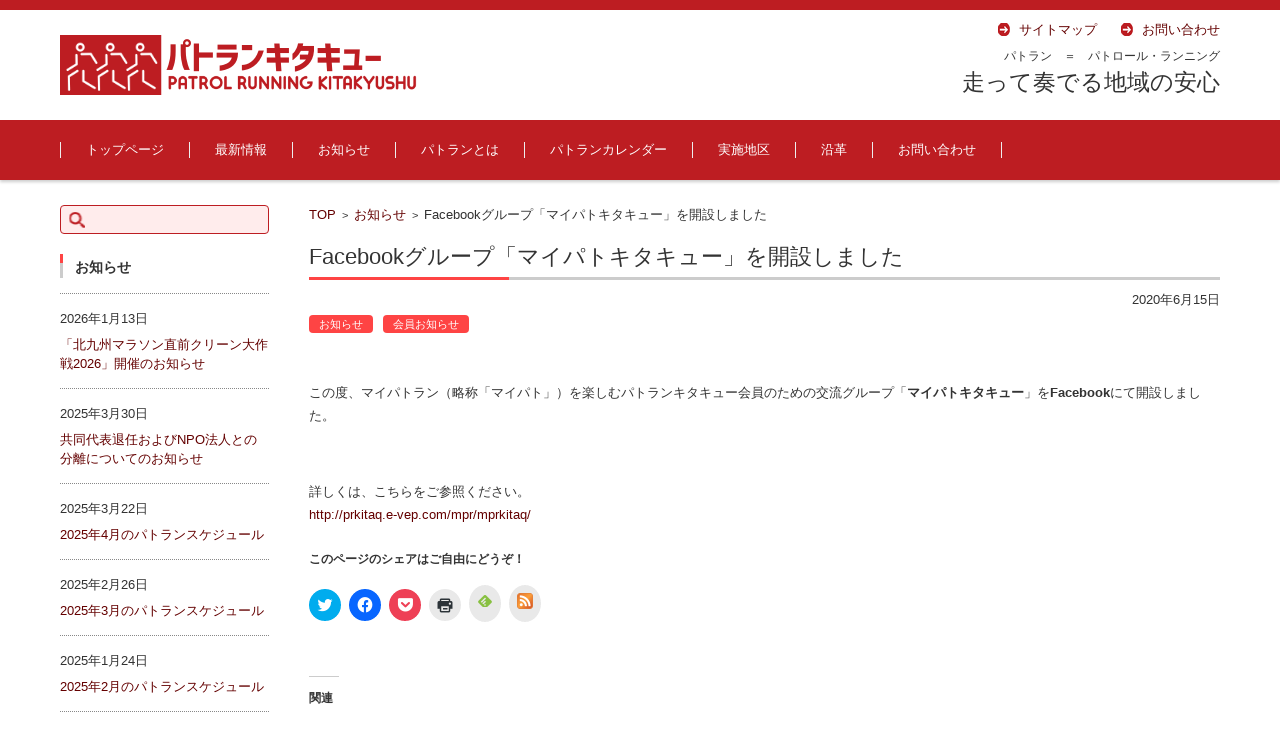

--- FILE ---
content_type: text/html; charset=UTF-8
request_url: http://prkitaq.e-vep.com/2020/06/15/mprkitaqstart/
body_size: 19874
content:


<!DOCTYPE html>
<html dir="ltr" lang="ja" prefix="og: https://ogp.me/ns#">
<head>

<meta charset="UTF-8" />
<meta name="viewport" content="width=device-width" />

<title>Facebookグループ「マイパトキタキュー」を開設しました | パトランキタキュー ～北九州地域のパトラン活動～</title>

<link rel="profile" href="http://gmpg.org/xfn/11" />
<link rel="pingback" href="http://prkitaq.e-vep.com/xmlrpc.php" />

<link rel='stylesheet' id='dashicons-css' href='http://prkitaq.e-vep.com/wp-includes/css/dashicons.min.css?ver=6.9' type='text/css' media='all' />
<link rel='stylesheet' id='editor-buttons-css' href='http://prkitaq.e-vep.com/wp-includes/css/editor.min.css?ver=6.9' type='text/css' media='all' />

		<!-- All in One SEO 4.7.7.2 - aioseo.com -->
	<meta name="description" content="この度、マイパトラン（略称「マイパト」）を楽しむパトランキタキュー会員のための交流グループ「マイパトキタキュー" />
	<meta name="robots" content="max-snippet:-1, max-image-preview:large, max-video-preview:-1" />
	<meta name="author" content="タカ"/>
	<link rel="canonical" href="http://prkitaq.e-vep.com/2020/06/15/mprkitaqstart/" />
	<meta name="generator" content="All in One SEO (AIOSEO) 4.7.7.2" />
		<meta property="og:locale" content="ja_JP" />
		<meta property="og:site_name" content="パトランキタキュー" />
		<meta property="og:type" content="article" />
		<meta property="og:title" content="Facebookグループ「マイパトキタキュー」を開設しました | パトランキタキュー ～北九州地域のパトラン活動～" />
		<meta property="og:description" content="この度、マイパトラン（略称「マイパト」）を楽しむパトランキタキュー会員のための交流グループ「マイパトキタキュー" />
		<meta property="og:url" content="http://prkitaq.e-vep.com/2020/06/15/mprkitaqstart/" />
		<meta property="fb:admins" content="982410295149024" />
		<meta property="article:published_time" content="2020-06-14T17:11:35+00:00" />
		<meta property="article:modified_time" content="2020-06-14T17:11:39+00:00" />
		<meta property="article:publisher" content="https://www.facebook.com/patorun.kitakyu/" />
		<meta name="twitter:card" content="summary" />
		<meta name="twitter:title" content="Facebookグループ「マイパトキタキュー」を開設しました | パトランキタキュー ～北九州地域のパトラン活動～" />
		<meta name="twitter:description" content="この度、マイパトラン（略称「マイパト」）を楽しむパトランキタキュー会員のための交流グループ「マイパトキタキュー" />
		<script type="application/ld+json" class="aioseo-schema">
			{"@context":"https:\/\/schema.org","@graph":[{"@type":"Article","@id":"http:\/\/prkitaq.e-vep.com\/2020\/06\/15\/mprkitaqstart\/#article","name":"Facebook\u30b0\u30eb\u30fc\u30d7\u300c\u30de\u30a4\u30d1\u30c8\u30ad\u30bf\u30ad\u30e5\u30fc\u300d\u3092\u958b\u8a2d\u3057\u307e\u3057\u305f | \u30d1\u30c8\u30e9\u30f3\u30ad\u30bf\u30ad\u30e5\u30fc \uff5e\u5317\u4e5d\u5dde\u5730\u57df\u306e\u30d1\u30c8\u30e9\u30f3\u6d3b\u52d5\uff5e","headline":"Facebook\u30b0\u30eb\u30fc\u30d7\u300c\u30de\u30a4\u30d1\u30c8\u30ad\u30bf\u30ad\u30e5\u30fc\u300d\u3092\u958b\u8a2d\u3057\u307e\u3057\u305f","author":{"@id":"http:\/\/prkitaq.e-vep.com\/author\/vep\/#author"},"publisher":{"@id":"http:\/\/prkitaq.e-vep.com\/#organization"},"datePublished":"2020-06-15T02:11:35+09:00","dateModified":"2020-06-15T02:11:39+09:00","inLanguage":"ja","mainEntityOfPage":{"@id":"http:\/\/prkitaq.e-vep.com\/2020\/06\/15\/mprkitaqstart\/#webpage"},"isPartOf":{"@id":"http:\/\/prkitaq.e-vep.com\/2020\/06\/15\/mprkitaqstart\/#webpage"},"articleSection":"\u304a\u77e5\u3089\u305b, \u4f1a\u54e1\u304a\u77e5\u3089\u305b"},{"@type":"BreadcrumbList","@id":"http:\/\/prkitaq.e-vep.com\/2020\/06\/15\/mprkitaqstart\/#breadcrumblist","itemListElement":[{"@type":"ListItem","@id":"http:\/\/prkitaq.e-vep.com\/#listItem","position":1,"name":"\u5bb6","item":"http:\/\/prkitaq.e-vep.com\/","nextItem":{"@type":"ListItem","@id":"http:\/\/prkitaq.e-vep.com\/2020\/#listItem","name":"2020"}},{"@type":"ListItem","@id":"http:\/\/prkitaq.e-vep.com\/2020\/#listItem","position":2,"name":"2020","item":"http:\/\/prkitaq.e-vep.com\/2020\/","nextItem":{"@type":"ListItem","@id":"http:\/\/prkitaq.e-vep.com\/2020\/06\/#listItem","name":"June"},"previousItem":{"@type":"ListItem","@id":"http:\/\/prkitaq.e-vep.com\/#listItem","name":"\u5bb6"}},{"@type":"ListItem","@id":"http:\/\/prkitaq.e-vep.com\/2020\/06\/#listItem","position":3,"name":"June","item":"http:\/\/prkitaq.e-vep.com\/2020\/06\/","nextItem":{"@type":"ListItem","@id":"http:\/\/prkitaq.e-vep.com\/2020\/06\/15\/#listItem","name":"15"},"previousItem":{"@type":"ListItem","@id":"http:\/\/prkitaq.e-vep.com\/2020\/#listItem","name":"2020"}},{"@type":"ListItem","@id":"http:\/\/prkitaq.e-vep.com\/2020\/06\/15\/#listItem","position":4,"name":"15","item":"http:\/\/prkitaq.e-vep.com\/2020\/06\/15\/","nextItem":{"@type":"ListItem","@id":"http:\/\/prkitaq.e-vep.com\/2020\/06\/15\/mprkitaqstart\/#listItem","name":"Facebook\u30b0\u30eb\u30fc\u30d7\u300c\u30de\u30a4\u30d1\u30c8\u30ad\u30bf\u30ad\u30e5\u30fc\u300d\u3092\u958b\u8a2d\u3057\u307e\u3057\u305f"},"previousItem":{"@type":"ListItem","@id":"http:\/\/prkitaq.e-vep.com\/2020\/06\/#listItem","name":"June"}},{"@type":"ListItem","@id":"http:\/\/prkitaq.e-vep.com\/2020\/06\/15\/mprkitaqstart\/#listItem","position":5,"name":"Facebook\u30b0\u30eb\u30fc\u30d7\u300c\u30de\u30a4\u30d1\u30c8\u30ad\u30bf\u30ad\u30e5\u30fc\u300d\u3092\u958b\u8a2d\u3057\u307e\u3057\u305f","previousItem":{"@type":"ListItem","@id":"http:\/\/prkitaq.e-vep.com\/2020\/06\/15\/#listItem","name":"15"}}]},{"@type":"Organization","@id":"http:\/\/prkitaq.e-vep.com\/#organization","name":"\u30d1\u30c8\u30e9\u30f3\u30ad\u30bf\u30ad\u30e5\u30fc\u3000\uff5e\u5317\u4e5d\u5dde\u5730\u57df\u306e\u30d1\u30c8\u30e9\u30f3\u6d3b\u52d5\uff5e","url":"http:\/\/prkitaq.e-vep.com\/"},{"@type":"Person","@id":"http:\/\/prkitaq.e-vep.com\/author\/vep\/#author","url":"http:\/\/prkitaq.e-vep.com\/author\/vep\/","name":"\u30bf\u30ab","image":{"@type":"ImageObject","@id":"http:\/\/prkitaq.e-vep.com\/2020\/06\/15\/mprkitaqstart\/#authorImage","url":"https:\/\/secure.gravatar.com\/avatar\/63d55362ea3f37a176c9c0903444330e5b74d786b70f29ad1481bda7d8baf4b1?s=96&d=mm&r=g","width":96,"height":96,"caption":"\u30bf\u30ab"}},{"@type":"WebPage","@id":"http:\/\/prkitaq.e-vep.com\/2020\/06\/15\/mprkitaqstart\/#webpage","url":"http:\/\/prkitaq.e-vep.com\/2020\/06\/15\/mprkitaqstart\/","name":"Facebook\u30b0\u30eb\u30fc\u30d7\u300c\u30de\u30a4\u30d1\u30c8\u30ad\u30bf\u30ad\u30e5\u30fc\u300d\u3092\u958b\u8a2d\u3057\u307e\u3057\u305f | \u30d1\u30c8\u30e9\u30f3\u30ad\u30bf\u30ad\u30e5\u30fc \uff5e\u5317\u4e5d\u5dde\u5730\u57df\u306e\u30d1\u30c8\u30e9\u30f3\u6d3b\u52d5\uff5e","description":"\u3053\u306e\u5ea6\u3001\u30de\u30a4\u30d1\u30c8\u30e9\u30f3\uff08\u7565\u79f0\u300c\u30de\u30a4\u30d1\u30c8\u300d\uff09\u3092\u697d\u3057\u3080\u30d1\u30c8\u30e9\u30f3\u30ad\u30bf\u30ad\u30e5\u30fc\u4f1a\u54e1\u306e\u305f\u3081\u306e\u4ea4\u6d41\u30b0\u30eb\u30fc\u30d7\u300c\u30de\u30a4\u30d1\u30c8\u30ad\u30bf\u30ad\u30e5\u30fc","inLanguage":"ja","isPartOf":{"@id":"http:\/\/prkitaq.e-vep.com\/#website"},"breadcrumb":{"@id":"http:\/\/prkitaq.e-vep.com\/2020\/06\/15\/mprkitaqstart\/#breadcrumblist"},"author":{"@id":"http:\/\/prkitaq.e-vep.com\/author\/vep\/#author"},"creator":{"@id":"http:\/\/prkitaq.e-vep.com\/author\/vep\/#author"},"datePublished":"2020-06-15T02:11:35+09:00","dateModified":"2020-06-15T02:11:39+09:00"},{"@type":"WebSite","@id":"http:\/\/prkitaq.e-vep.com\/#website","url":"http:\/\/prkitaq.e-vep.com\/","name":"\u30d1\u30c8\u30e9\u30f3\u30ad\u30bf\u30ad\u30e5\u30fc\u3000\uff5e\u5317\u4e5d\u5dde\u5730\u57df\u306e\u30d1\u30c8\u30e9\u30f3\u6d3b\u52d5\uff5e","inLanguage":"ja","publisher":{"@id":"http:\/\/prkitaq.e-vep.com\/#organization"}}]}
		</script>
		<!-- All in One SEO -->

<link rel='dns-prefetch' href='//secure.gravatar.com' />
<link rel='dns-prefetch' href='//stats.wp.com' />
<link rel='dns-prefetch' href='//maxcdn.bootstrapcdn.com' />
<link rel='dns-prefetch' href='//v0.wordpress.com' />
<link rel="alternate" type="application/rss+xml" title="パトランキタキュー　～北九州地域のパトラン活動～ &raquo; フィード" href="http://prkitaq.e-vep.com/feed/" />
<link rel="alternate" type="application/rss+xml" title="パトランキタキュー　～北九州地域のパトラン活動～ &raquo; コメントフィード" href="http://prkitaq.e-vep.com/comments/feed/" />
<link rel="alternate" title="oEmbed (JSON)" type="application/json+oembed" href="http://prkitaq.e-vep.com/wp-json/oembed/1.0/embed?url=http%3A%2F%2Fprkitaq.e-vep.com%2F2020%2F06%2F15%2Fmprkitaqstart%2F" />
<link rel="alternate" title="oEmbed (XML)" type="text/xml+oembed" href="http://prkitaq.e-vep.com/wp-json/oembed/1.0/embed?url=http%3A%2F%2Fprkitaq.e-vep.com%2F2020%2F06%2F15%2Fmprkitaqstart%2F&#038;format=xml" />
<style id='wp-img-auto-sizes-contain-inline-css' type='text/css'>
img:is([sizes=auto i],[sizes^="auto," i]){contain-intrinsic-size:3000px 1500px}
/*# sourceURL=wp-img-auto-sizes-contain-inline-css */
</style>
<link rel='stylesheet' id='jetpack_related-posts-css' href='http://prkitaq.e-vep.com/wp-content/plugins/jetpack/modules/related-posts/related-posts.css?ver=20240116' type='text/css' media='all' />
<link rel='stylesheet' id='sbi_styles-css' href='http://prkitaq.e-vep.com/wp-content/plugins/instagram-feed/css/sbi-styles.min.css?ver=6.6.1' type='text/css' media='all' />
<style id='wp-emoji-styles-inline-css' type='text/css'>

	img.wp-smiley, img.emoji {
		display: inline !important;
		border: none !important;
		box-shadow: none !important;
		height: 1em !important;
		width: 1em !important;
		margin: 0 0.07em !important;
		vertical-align: -0.1em !important;
		background: none !important;
		padding: 0 !important;
	}
/*# sourceURL=wp-emoji-styles-inline-css */
</style>
<style id='wp-block-library-inline-css' type='text/css'>
:root{--wp-block-synced-color:#7a00df;--wp-block-synced-color--rgb:122,0,223;--wp-bound-block-color:var(--wp-block-synced-color);--wp-editor-canvas-background:#ddd;--wp-admin-theme-color:#007cba;--wp-admin-theme-color--rgb:0,124,186;--wp-admin-theme-color-darker-10:#006ba1;--wp-admin-theme-color-darker-10--rgb:0,107,160.5;--wp-admin-theme-color-darker-20:#005a87;--wp-admin-theme-color-darker-20--rgb:0,90,135;--wp-admin-border-width-focus:2px}@media (min-resolution:192dpi){:root{--wp-admin-border-width-focus:1.5px}}.wp-element-button{cursor:pointer}:root .has-very-light-gray-background-color{background-color:#eee}:root .has-very-dark-gray-background-color{background-color:#313131}:root .has-very-light-gray-color{color:#eee}:root .has-very-dark-gray-color{color:#313131}:root .has-vivid-green-cyan-to-vivid-cyan-blue-gradient-background{background:linear-gradient(135deg,#00d084,#0693e3)}:root .has-purple-crush-gradient-background{background:linear-gradient(135deg,#34e2e4,#4721fb 50%,#ab1dfe)}:root .has-hazy-dawn-gradient-background{background:linear-gradient(135deg,#faaca8,#dad0ec)}:root .has-subdued-olive-gradient-background{background:linear-gradient(135deg,#fafae1,#67a671)}:root .has-atomic-cream-gradient-background{background:linear-gradient(135deg,#fdd79a,#004a59)}:root .has-nightshade-gradient-background{background:linear-gradient(135deg,#330968,#31cdcf)}:root .has-midnight-gradient-background{background:linear-gradient(135deg,#020381,#2874fc)}:root{--wp--preset--font-size--normal:16px;--wp--preset--font-size--huge:42px}.has-regular-font-size{font-size:1em}.has-larger-font-size{font-size:2.625em}.has-normal-font-size{font-size:var(--wp--preset--font-size--normal)}.has-huge-font-size{font-size:var(--wp--preset--font-size--huge)}.has-text-align-center{text-align:center}.has-text-align-left{text-align:left}.has-text-align-right{text-align:right}.has-fit-text{white-space:nowrap!important}#end-resizable-editor-section{display:none}.aligncenter{clear:both}.items-justified-left{justify-content:flex-start}.items-justified-center{justify-content:center}.items-justified-right{justify-content:flex-end}.items-justified-space-between{justify-content:space-between}.screen-reader-text{border:0;clip-path:inset(50%);height:1px;margin:-1px;overflow:hidden;padding:0;position:absolute;width:1px;word-wrap:normal!important}.screen-reader-text:focus{background-color:#ddd;clip-path:none;color:#444;display:block;font-size:1em;height:auto;left:5px;line-height:normal;padding:15px 23px 14px;text-decoration:none;top:5px;width:auto;z-index:100000}html :where(.has-border-color){border-style:solid}html :where([style*=border-top-color]){border-top-style:solid}html :where([style*=border-right-color]){border-right-style:solid}html :where([style*=border-bottom-color]){border-bottom-style:solid}html :where([style*=border-left-color]){border-left-style:solid}html :where([style*=border-width]){border-style:solid}html :where([style*=border-top-width]){border-top-style:solid}html :where([style*=border-right-width]){border-right-style:solid}html :where([style*=border-bottom-width]){border-bottom-style:solid}html :where([style*=border-left-width]){border-left-style:solid}html :where(img[class*=wp-image-]){height:auto;max-width:100%}:where(figure){margin:0 0 1em}html :where(.is-position-sticky){--wp-admin--admin-bar--position-offset:var(--wp-admin--admin-bar--height,0px)}@media screen and (max-width:600px){html :where(.is-position-sticky){--wp-admin--admin-bar--position-offset:0px}}

/*# sourceURL=wp-block-library-inline-css */
</style><style id='wp-block-paragraph-inline-css' type='text/css'>
.is-small-text{font-size:.875em}.is-regular-text{font-size:1em}.is-large-text{font-size:2.25em}.is-larger-text{font-size:3em}.has-drop-cap:not(:focus):first-letter{float:left;font-size:8.4em;font-style:normal;font-weight:100;line-height:.68;margin:.05em .1em 0 0;text-transform:uppercase}body.rtl .has-drop-cap:not(:focus):first-letter{float:none;margin-left:.1em}p.has-drop-cap.has-background{overflow:hidden}:root :where(p.has-background){padding:1.25em 2.375em}:where(p.has-text-color:not(.has-link-color)) a{color:inherit}p.has-text-align-left[style*="writing-mode:vertical-lr"],p.has-text-align-right[style*="writing-mode:vertical-rl"]{rotate:180deg}
/*# sourceURL=http://prkitaq.e-vep.com/wp-includes/blocks/paragraph/style.min.css */
</style>
<style id='global-styles-inline-css' type='text/css'>
:root{--wp--preset--aspect-ratio--square: 1;--wp--preset--aspect-ratio--4-3: 4/3;--wp--preset--aspect-ratio--3-4: 3/4;--wp--preset--aspect-ratio--3-2: 3/2;--wp--preset--aspect-ratio--2-3: 2/3;--wp--preset--aspect-ratio--16-9: 16/9;--wp--preset--aspect-ratio--9-16: 9/16;--wp--preset--color--black: #000000;--wp--preset--color--cyan-bluish-gray: #abb8c3;--wp--preset--color--white: #ffffff;--wp--preset--color--pale-pink: #f78da7;--wp--preset--color--vivid-red: #cf2e2e;--wp--preset--color--luminous-vivid-orange: #ff6900;--wp--preset--color--luminous-vivid-amber: #fcb900;--wp--preset--color--light-green-cyan: #7bdcb5;--wp--preset--color--vivid-green-cyan: #00d084;--wp--preset--color--pale-cyan-blue: #8ed1fc;--wp--preset--color--vivid-cyan-blue: #0693e3;--wp--preset--color--vivid-purple: #9b51e0;--wp--preset--gradient--vivid-cyan-blue-to-vivid-purple: linear-gradient(135deg,rgb(6,147,227) 0%,rgb(155,81,224) 100%);--wp--preset--gradient--light-green-cyan-to-vivid-green-cyan: linear-gradient(135deg,rgb(122,220,180) 0%,rgb(0,208,130) 100%);--wp--preset--gradient--luminous-vivid-amber-to-luminous-vivid-orange: linear-gradient(135deg,rgb(252,185,0) 0%,rgb(255,105,0) 100%);--wp--preset--gradient--luminous-vivid-orange-to-vivid-red: linear-gradient(135deg,rgb(255,105,0) 0%,rgb(207,46,46) 100%);--wp--preset--gradient--very-light-gray-to-cyan-bluish-gray: linear-gradient(135deg,rgb(238,238,238) 0%,rgb(169,184,195) 100%);--wp--preset--gradient--cool-to-warm-spectrum: linear-gradient(135deg,rgb(74,234,220) 0%,rgb(151,120,209) 20%,rgb(207,42,186) 40%,rgb(238,44,130) 60%,rgb(251,105,98) 80%,rgb(254,248,76) 100%);--wp--preset--gradient--blush-light-purple: linear-gradient(135deg,rgb(255,206,236) 0%,rgb(152,150,240) 100%);--wp--preset--gradient--blush-bordeaux: linear-gradient(135deg,rgb(254,205,165) 0%,rgb(254,45,45) 50%,rgb(107,0,62) 100%);--wp--preset--gradient--luminous-dusk: linear-gradient(135deg,rgb(255,203,112) 0%,rgb(199,81,192) 50%,rgb(65,88,208) 100%);--wp--preset--gradient--pale-ocean: linear-gradient(135deg,rgb(255,245,203) 0%,rgb(182,227,212) 50%,rgb(51,167,181) 100%);--wp--preset--gradient--electric-grass: linear-gradient(135deg,rgb(202,248,128) 0%,rgb(113,206,126) 100%);--wp--preset--gradient--midnight: linear-gradient(135deg,rgb(2,3,129) 0%,rgb(40,116,252) 100%);--wp--preset--font-size--small: 13px;--wp--preset--font-size--medium: 20px;--wp--preset--font-size--large: 36px;--wp--preset--font-size--x-large: 42px;--wp--preset--spacing--20: 0.44rem;--wp--preset--spacing--30: 0.67rem;--wp--preset--spacing--40: 1rem;--wp--preset--spacing--50: 1.5rem;--wp--preset--spacing--60: 2.25rem;--wp--preset--spacing--70: 3.38rem;--wp--preset--spacing--80: 5.06rem;--wp--preset--shadow--natural: 6px 6px 9px rgba(0, 0, 0, 0.2);--wp--preset--shadow--deep: 12px 12px 50px rgba(0, 0, 0, 0.4);--wp--preset--shadow--sharp: 6px 6px 0px rgba(0, 0, 0, 0.2);--wp--preset--shadow--outlined: 6px 6px 0px -3px rgb(255, 255, 255), 6px 6px rgb(0, 0, 0);--wp--preset--shadow--crisp: 6px 6px 0px rgb(0, 0, 0);}:where(.is-layout-flex){gap: 0.5em;}:where(.is-layout-grid){gap: 0.5em;}body .is-layout-flex{display: flex;}.is-layout-flex{flex-wrap: wrap;align-items: center;}.is-layout-flex > :is(*, div){margin: 0;}body .is-layout-grid{display: grid;}.is-layout-grid > :is(*, div){margin: 0;}:where(.wp-block-columns.is-layout-flex){gap: 2em;}:where(.wp-block-columns.is-layout-grid){gap: 2em;}:where(.wp-block-post-template.is-layout-flex){gap: 1.25em;}:where(.wp-block-post-template.is-layout-grid){gap: 1.25em;}.has-black-color{color: var(--wp--preset--color--black) !important;}.has-cyan-bluish-gray-color{color: var(--wp--preset--color--cyan-bluish-gray) !important;}.has-white-color{color: var(--wp--preset--color--white) !important;}.has-pale-pink-color{color: var(--wp--preset--color--pale-pink) !important;}.has-vivid-red-color{color: var(--wp--preset--color--vivid-red) !important;}.has-luminous-vivid-orange-color{color: var(--wp--preset--color--luminous-vivid-orange) !important;}.has-luminous-vivid-amber-color{color: var(--wp--preset--color--luminous-vivid-amber) !important;}.has-light-green-cyan-color{color: var(--wp--preset--color--light-green-cyan) !important;}.has-vivid-green-cyan-color{color: var(--wp--preset--color--vivid-green-cyan) !important;}.has-pale-cyan-blue-color{color: var(--wp--preset--color--pale-cyan-blue) !important;}.has-vivid-cyan-blue-color{color: var(--wp--preset--color--vivid-cyan-blue) !important;}.has-vivid-purple-color{color: var(--wp--preset--color--vivid-purple) !important;}.has-black-background-color{background-color: var(--wp--preset--color--black) !important;}.has-cyan-bluish-gray-background-color{background-color: var(--wp--preset--color--cyan-bluish-gray) !important;}.has-white-background-color{background-color: var(--wp--preset--color--white) !important;}.has-pale-pink-background-color{background-color: var(--wp--preset--color--pale-pink) !important;}.has-vivid-red-background-color{background-color: var(--wp--preset--color--vivid-red) !important;}.has-luminous-vivid-orange-background-color{background-color: var(--wp--preset--color--luminous-vivid-orange) !important;}.has-luminous-vivid-amber-background-color{background-color: var(--wp--preset--color--luminous-vivid-amber) !important;}.has-light-green-cyan-background-color{background-color: var(--wp--preset--color--light-green-cyan) !important;}.has-vivid-green-cyan-background-color{background-color: var(--wp--preset--color--vivid-green-cyan) !important;}.has-pale-cyan-blue-background-color{background-color: var(--wp--preset--color--pale-cyan-blue) !important;}.has-vivid-cyan-blue-background-color{background-color: var(--wp--preset--color--vivid-cyan-blue) !important;}.has-vivid-purple-background-color{background-color: var(--wp--preset--color--vivid-purple) !important;}.has-black-border-color{border-color: var(--wp--preset--color--black) !important;}.has-cyan-bluish-gray-border-color{border-color: var(--wp--preset--color--cyan-bluish-gray) !important;}.has-white-border-color{border-color: var(--wp--preset--color--white) !important;}.has-pale-pink-border-color{border-color: var(--wp--preset--color--pale-pink) !important;}.has-vivid-red-border-color{border-color: var(--wp--preset--color--vivid-red) !important;}.has-luminous-vivid-orange-border-color{border-color: var(--wp--preset--color--luminous-vivid-orange) !important;}.has-luminous-vivid-amber-border-color{border-color: var(--wp--preset--color--luminous-vivid-amber) !important;}.has-light-green-cyan-border-color{border-color: var(--wp--preset--color--light-green-cyan) !important;}.has-vivid-green-cyan-border-color{border-color: var(--wp--preset--color--vivid-green-cyan) !important;}.has-pale-cyan-blue-border-color{border-color: var(--wp--preset--color--pale-cyan-blue) !important;}.has-vivid-cyan-blue-border-color{border-color: var(--wp--preset--color--vivid-cyan-blue) !important;}.has-vivid-purple-border-color{border-color: var(--wp--preset--color--vivid-purple) !important;}.has-vivid-cyan-blue-to-vivid-purple-gradient-background{background: var(--wp--preset--gradient--vivid-cyan-blue-to-vivid-purple) !important;}.has-light-green-cyan-to-vivid-green-cyan-gradient-background{background: var(--wp--preset--gradient--light-green-cyan-to-vivid-green-cyan) !important;}.has-luminous-vivid-amber-to-luminous-vivid-orange-gradient-background{background: var(--wp--preset--gradient--luminous-vivid-amber-to-luminous-vivid-orange) !important;}.has-luminous-vivid-orange-to-vivid-red-gradient-background{background: var(--wp--preset--gradient--luminous-vivid-orange-to-vivid-red) !important;}.has-very-light-gray-to-cyan-bluish-gray-gradient-background{background: var(--wp--preset--gradient--very-light-gray-to-cyan-bluish-gray) !important;}.has-cool-to-warm-spectrum-gradient-background{background: var(--wp--preset--gradient--cool-to-warm-spectrum) !important;}.has-blush-light-purple-gradient-background{background: var(--wp--preset--gradient--blush-light-purple) !important;}.has-blush-bordeaux-gradient-background{background: var(--wp--preset--gradient--blush-bordeaux) !important;}.has-luminous-dusk-gradient-background{background: var(--wp--preset--gradient--luminous-dusk) !important;}.has-pale-ocean-gradient-background{background: var(--wp--preset--gradient--pale-ocean) !important;}.has-electric-grass-gradient-background{background: var(--wp--preset--gradient--electric-grass) !important;}.has-midnight-gradient-background{background: var(--wp--preset--gradient--midnight) !important;}.has-small-font-size{font-size: var(--wp--preset--font-size--small) !important;}.has-medium-font-size{font-size: var(--wp--preset--font-size--medium) !important;}.has-large-font-size{font-size: var(--wp--preset--font-size--large) !important;}.has-x-large-font-size{font-size: var(--wp--preset--font-size--x-large) !important;}
/*# sourceURL=global-styles-inline-css */
</style>

<style id='classic-theme-styles-inline-css' type='text/css'>
/*! This file is auto-generated */
.wp-block-button__link{color:#fff;background-color:#32373c;border-radius:9999px;box-shadow:none;text-decoration:none;padding:calc(.667em + 2px) calc(1.333em + 2px);font-size:1.125em}.wp-block-file__button{background:#32373c;color:#fff;text-decoration:none}
/*# sourceURL=/wp-includes/css/classic-themes.min.css */
</style>
<link rel='stylesheet' id='contact-form-7-css' href='http://prkitaq.e-vep.com/wp-content/plugins/contact-form-7/includes/css/styles.css?ver=6.0.3' type='text/css' media='all' />
<link rel='stylesheet' id='cff-css' href='http://prkitaq.e-vep.com/wp-content/plugins/custom-facebook-feed/assets/css/cff-style.min.css?ver=4.2.6' type='text/css' media='all' />
<link rel='stylesheet' id='sb-font-awesome-css' href='https://maxcdn.bootstrapcdn.com/font-awesome/4.7.0/css/font-awesome.min.css?ver=6.9' type='text/css' media='all' />
<link rel='stylesheet' id='datetimepicker-style-css' href='http://prkitaq.e-vep.com/wp-content/plugins/cybozu-wp-to-kintone/lib/datetimepicker/jquery.datetimepicker.css?ver=1.3.1' type='text/css' media='all' />
<link rel='stylesheet' id='kintone-style-css' href='http://prkitaq.e-vep.com/wp-content/plugins/cybozu-wp-to-kintone/css/kintone.css?ver=1.3.1' type='text/css' media='all' />
<link rel='stylesheet' id='fsv002wpbasic-style-css' href='http://prkitaq.e-vep.com/wp-content/themes/fsv002wp-basic-c04/style.css?ver=6.9' type='text/css' media='all' />
<link rel='stylesheet' id='jquery-mmenu-styles-css' href='http://prkitaq.e-vep.com/wp-content/themes/fsv002wp-basic-c04/css/jquery.mmenu.css?ver=6.9' type='text/css' media='all' />
<link rel='stylesheet' id='jquery-bxslider-styles-css' href='http://prkitaq.e-vep.com/wp-content/themes/fsv002wp-basic-c04/css/jquery.bxslider.css?ver=6.9' type='text/css' media='all' />
<link rel='stylesheet' id='fsv002wpbasic-overwrite-css' href='http://prkitaq.e-vep.com/wp-content/themes/fsv002wp-basic-c04/css/overwrite.css?ver=6.9' type='text/css' media='all' />
<link rel='stylesheet' id='sharedaddy-css' href='http://prkitaq.e-vep.com/wp-content/plugins/jetpack/modules/sharedaddy/sharing.css?ver=14.2.1' type='text/css' media='all' />
<link rel='stylesheet' id='social-logos-css' href='http://prkitaq.e-vep.com/wp-content/plugins/jetpack/_inc/social-logos/social-logos.min.css?ver=14.2.1' type='text/css' media='all' />
<script type="text/javascript" id="jetpack_related-posts-js-extra">
/* <![CDATA[ */
var related_posts_js_options = {"post_heading":"h4"};
//# sourceURL=jetpack_related-posts-js-extra
/* ]]> */
</script>
<script type="text/javascript" src="http://prkitaq.e-vep.com/wp-content/plugins/jetpack/_inc/build/related-posts/related-posts.min.js?ver=20240116" id="jetpack_related-posts-js"></script>
<script type="text/javascript" src="http://prkitaq.e-vep.com/wp-includes/js/jquery/jquery.min.js?ver=3.7.1" id="jquery-core-js"></script>
<script type="text/javascript" src="http://prkitaq.e-vep.com/wp-includes/js/jquery/jquery-migrate.min.js?ver=3.4.1" id="jquery-migrate-js"></script>
<script type="text/javascript" src="http://prkitaq.e-vep.com/wp-content/themes/fsv002wp-basic-c04/js/jquery.mmenu.min.js?ver=1" id="jquery-mmenu-js"></script>
<script type="text/javascript" src="http://prkitaq.e-vep.com/wp-content/themes/fsv002wp-basic-c04/js/jquery.bxslider.min.js?ver=1" id="jquery-bxslider-js"></script>
<script type="text/javascript" src="http://prkitaq.e-vep.com/wp-content/themes/fsv002wp-basic-c04/js/responsive.js?ver=1" id="jquery-responsive-js"></script>
<link rel="https://api.w.org/" href="http://prkitaq.e-vep.com/wp-json/" /><link rel="alternate" title="JSON" type="application/json" href="http://prkitaq.e-vep.com/wp-json/wp/v2/posts/2796" /><link rel="EditURI" type="application/rsd+xml" title="RSD" href="http://prkitaq.e-vep.com/xmlrpc.php?rsd" />
<meta name="generator" content="WordPress 6.9" />
<link rel='shortlink' href='https://wp.me/p6QhRy-J6' />
	<style>img#wpstats{display:none}</style>
		<link rel="icon" href="http://prkitaq.e-vep.com/wp-content/uploads/2023/04/cropped-a328f7536e5567751dac656a63bd412b-32x32.jpg" sizes="32x32" />
<link rel="icon" href="http://prkitaq.e-vep.com/wp-content/uploads/2023/04/cropped-a328f7536e5567751dac656a63bd412b-192x192.jpg" sizes="192x192" />
<link rel="apple-touch-icon" href="http://prkitaq.e-vep.com/wp-content/uploads/2023/04/cropped-a328f7536e5567751dac656a63bd412b-180x180.jpg" />
<meta name="msapplication-TileImage" content="http://prkitaq.e-vep.com/wp-content/uploads/2023/04/cropped-a328f7536e5567751dac656a63bd412b-270x270.jpg" />
		<style type="text/css" id="wp-custom-css">
			/*
カスタム CSS 機能へようこそ。

使い方についてはこちらをご覧ください
(英語ドキュメンテーション)。http://wp.me/PEmnE-Bt
*/

#site-navigation li ul li a {
    background: #bd1d22;
}

#header-nav-area {
    background: #bd1d22;
}

#main-footer {
    background: #bd1d22;
}

.site-header-area {
    border-top: solid 10px #bd1d22;
    background-color: #fff;
}

#site-navigation li a, #site-navigation li {
    line-height: 2;
    color: #fff;
    font-size: 13px;
    font-size: 1.3rem;
}

input[type="text"], input[type="password"], input[type="search"], input[type="tel"], input[type="url"], input[type="email"], input[type="number"] {
    border: 1px solid #bd1d22;
}



/* ページID4182の特定の表スタイル */
.page-id-4182 table {
    width: 50%; /* 表全体の幅を全体の50%に設定 */
    padding: 5px; /* セルのpadding設定 */
    text-align: left; /* テキストのデフォルトの配置を左揃えに */
    margin-left: 0; /* 表をページの左側に寄せる */
}

.page-id-4182 td, .page-id-4182 th {
    border: 1px solid #000; /* 細い黒の実線 */
    background-color: #f8f8f8; /* セルの背景色 */
    padding: 5px; /* セルの内側の余白 */
    font-weight: bold; /* テキストを全て太字に */
}

.page-id-4182 td:nth-child(1), .page-id-4182 th:nth-child(1) {
    width: 40%; /* 最初のセルの横幅を40%に設定 */
}

.page-id-4182 td:nth-child(2), .page-id-4182 th:nth-child(2),
.page-id-4182 td:nth-child(3), .page-id-4182 th:nth-child(3) {
    width: 30%; /* 2番目と3番目のセルの横幅を30%に設定 */
}

.page-id-4182 td:nth-child(3) {
    text-align: right; /* 3番目のセルのテキストを右揃えに */
}

.page-id-4182 th {
    text-align: center; /* 見出し行のテキストを中央揃えに */
    background-color: #ccc; /* 見出しセルの背景色を設定 */
}


.video-wrapper {
    position: relative;
    padding-bottom: 56.25%; /* 16:9 のアスペクト比 */
    height: 0;
    overflow: hidden;
}

.video-wrapper iframe {
    position: absolute;
    top: 0;
    left: 0;
    width: 100%;
    height: 100%;
}

		</style>
		
<script>
  (function(i,s,o,g,r,a,m){i['GoogleAnalyticsObject']=r;i[r]=i[r]||function(){
  (i[r].q=i[r].q||[]).push(arguments)},i[r].l=1*new Date();a=s.createElement(o),
  m=s.getElementsByTagName(o)[0];a.async=1;a.src=g;m.parentNode.insertBefore(a,m)
  })(window,document,'script','//www.google-analytics.com/analytics.js','ga');

  ga('create', 'UA-8537026-16', 'auto');
  ga('send', 'pageview');

</script>

</head>

<body class="wp-singular post-template-default single single-post postid-2796 single-format-standard wp-theme-fsv002wp-basic-c04 column-2l custom-background-white">

<div id="fb-root"></div>
<script>(function(d, s, id) {
  var js, fjs = d.getElementsByTagName(s)[0];
  if (d.getElementById(id)) return;
  js = d.createElement(s); js.id = id;
  js.src = "//connect.facebook.net/ja_JP/sdk.js#xfbml=1&version=v2.5&appId=175437125868839";
  fjs.parentNode.insertBefore(js, fjs);
}(document, 'script', 'facebook-jssdk'));</script>

<div id="page">

	<div id="masthead" class="site-header-area" role="banner">

		<div class="component-inner">

			<div id="header-menu-button" class="mmenu-load-button">

				<a href="#site-navigation"><img src="http://prkitaq.e-vep.com/wp-content/themes/fsv002wp-basic-c04/images/icon_nav.png" width="32" height="28" alt="Navigation Menu"></a>

			</div>
			
			<div id="header-title-area" class="header-title-area">

			
				<h1 class="site-title-img"><a href="http://prkitaq.e-vep.com/" title="パトランキタキュー　～北九州地域のパトラン活動～" rel="home"><img src="http://prkitaq.e-vep.com/wp-content/uploads/2023/04/homepagelogo1.png" alt="パトランキタキュー　～北九州地域のパトラン活動～" /></a></h1>

				
				<h2 class="site-description"></h2>

			</div><!-- #header-title-area -->

			<div id="header-widget-area">
					<p class="hw_link2">
					<a href="http://prkitaq.e-vep.com/sitemap/"><span>サイトマップ</span></a>					<a href="http://prkitaq.e-vep.com/inquiry/"><span>お問い合わせ</span></a>					</p>
				<p class="hw_text">パトラン　＝　パトロール・ランニング</p><p class="hw_text_large">走って奏でる地域の安心</p>
			</div><!-- #header-widget-area -->

		</div><!-- .component-inner -->

	</div><!-- #masthead -->

	<div id="header-nav-area" class="navigation-area">

		<div class="component-inner">

			<a class="assistive-text" href="#content" title="コンテンツに移動">コンテンツに移動</a>

			<nav id="site-navigation" class="main-navigation" role="navigation">

				<div class="menu"><ul id="menu-menu-1" class="menu"><li id="menu-item-4497" class="menu-item menu-item-type-post_type menu-item-object-page menu-item-home menu-item-4497"><a href="http://prkitaq.e-vep.com/">トップページ</a></li>
<li id="menu-item-4530" class="menu-item menu-item-type-post_type menu-item-object-page menu-item-4530"><a href="http://prkitaq.e-vep.com/facebook/">最新情報</a></li>
<li id="menu-item-4581" class="menu-item menu-item-type-taxonomy menu-item-object-category current-post-ancestor current-menu-parent current-post-parent menu-item-4581"><a href="http://prkitaq.e-vep.com/category/news/">お知らせ</a></li>
<li id="menu-item-4511" class="menu-item menu-item-type-post_type menu-item-object-page menu-item-has-children menu-item-4511"><a href="http://prkitaq.e-vep.com/meaning/">パトランとは</a>
<ul class="sub-menu">
	<li id="menu-item-4510" class="menu-item menu-item-type-post_type menu-item-object-page menu-item-4510"><a href="http://prkitaq.e-vep.com/pts/">パトランTシャツについて</a></li>
	<li id="menu-item-4514" class="menu-item menu-item-type-post_type menu-item-object-page menu-item-4514"><a href="http://prkitaq.e-vep.com/prmovie/">パトランキタキュー紹介動画集</a></li>
	<li id="menu-item-4515" class="menu-item menu-item-type-post_type menu-item-object-page menu-item-4515"><a href="http://prkitaq.e-vep.com/handbook/">パトラン手帳</a></li>
	<li id="menu-item-4516" class="menu-item menu-item-type-post_type menu-item-object-page menu-item-4516"><a href="http://prkitaq.e-vep.com/techo/">パトラン手帳最新版</a></li>
	<li id="menu-item-4517" class="menu-item menu-item-type-post_type menu-item-object-page menu-item-has-children menu-item-4517"><a href="http://prkitaq.e-vep.com/mpr/">マイパトラン</a>
	<ul class="sub-menu">
		<li id="menu-item-4518" class="menu-item menu-item-type-post_type menu-item-object-page menu-item-4518"><a href="http://prkitaq.e-vep.com/mpr/mprkitaq/">マイパトキタキュー（Facebookグループ）</a></li>
		<li id="menu-item-4529" class="menu-item menu-item-type-post_type menu-item-object-page menu-item-4529"><a href="http://prkitaq.e-vep.com/covid19/">新型コロナウイルス感染症対策特設ページ</a></li>
	</ul>
</li>
</ul>
</li>
<li id="menu-item-4512" class="menu-item menu-item-type-post_type menu-item-object-page menu-item-4512"><a href="http://prkitaq.e-vep.com/schedule/">パトランカレンダー</a></li>
<li id="menu-item-4525" class="menu-item menu-item-type-post_type menu-item-object-page menu-item-has-children menu-item-4525"><a href="http://prkitaq.e-vep.com/area/">実施地区</a>
<ul class="sub-menu">
	<li id="menu-item-4528" class="menu-item menu-item-type-post_type menu-item-object-page menu-item-4528"><a href="http://prkitaq.e-vep.com/area/fbgroup/">各地区のFacebookグループ</a></li>
</ul>
</li>
<li id="menu-item-4531" class="menu-item menu-item-type-post_type menu-item-object-page menu-item-4531"><a href="http://prkitaq.e-vep.com/history/">沿革</a></li>
<li id="menu-item-4503" class="menu-item menu-item-type-post_type menu-item-object-page menu-item-4503"><a href="http://prkitaq.e-vep.com/inquiry/">お問い合わせ</a></li>
</ul></div>
			</nav><!-- #site-navigation -->

		</div><!-- .component-inner -->

	</div><!-- #header-nav-area -->

	
	<div id="main" class="main-content-area">

		<div class="component-inner">

			<div id="wrapbox" class="main-content-wrap">

				<div id="primary" class="main-content-site" role="main">

					
<div id="breadcrumb" class="main-breadcrumb">

	<a href="http://prkitaq.e-vep.com/" title="パトランキタキュー　～北九州地域のパトラン活動～" rel="home">TOP</a>

	
		&nbsp;&gt;&nbsp;&nbsp;<a href="http://prkitaq.e-vep.com/category/news/">お知らせ</a>

		&nbsp;&gt;&nbsp;&nbsp;<span class="currentpage">Facebookグループ「マイパトキタキュー」を開設しました</span>

	
</div><!-- #breadcrumb -->


					
					<article id="post-2796" class="individual-post post-2796 post type-post status-publish format-standard hentry category-news category-8">

						<header class="main-content-header">

							<h2 class="main-content-title">Facebookグループ「マイパトキタキュー」を開設しました</h2>

							<div class="entry-meta">

								<p class="meta-postdate"><a href="http://prkitaq.e-vep.com/2020/06/15/mprkitaqstart/" title="2:11 AM" rel="bookmark"><time class="entry-date" datetime="2020-06-15T02:11:35+09:00">2020年6月15日</time></a></p><ul class="post-categories">
	<li><a href="http://prkitaq.e-vep.com/category/news/" rel="category tag">お知らせ</a></li>
	<li><a href="http://prkitaq.e-vep.com/category/%e4%bc%9a%e5%93%a1%e3%81%8a%e7%9f%a5%e3%82%89%e3%81%9b/" rel="category tag">会員お知らせ</a></li></ul><span class="by-author"> by <span class="author vcard"><a class="url fn n" href="http://prkitaq.e-vep.com/author/vep/" title="タカ のすべての投稿を表示" rel="author">タカ</a></span>.</span><div class="clear"></div>
								
							</div><!-- .entry-meta -->

						</header><!-- .main-content-header -->

						<div class="entry-content">

							
							
<p> <br>この度、マイパトラン（略称「マイパト」）を楽しむパトランキタキュー会員のための交流グループ「<strong>マイパトキタキュー</strong>」を<strong>Facebook</strong>にて開設しました。</p>



<p>　　</p>



<p>詳しくは、こちらをご参照ください。<br><a href="http://prkitaq.e-vep.com/mpr/mprkitaq/">http://prkitaq.e-vep.com/mpr/mprkitaq/</a> </p>
<div class="sharedaddy sd-sharing-enabled"><div class="robots-nocontent sd-block sd-social sd-social-icon sd-sharing"><h3 class="sd-title">このページのシェアはご自由にどうぞ！</h3><div class="sd-content"><ul><li class="share-twitter"><a rel="nofollow noopener noreferrer" data-shared="sharing-twitter-2796" class="share-twitter sd-button share-icon no-text" href="http://prkitaq.e-vep.com/2020/06/15/mprkitaqstart/?share=twitter" target="_blank" title="クリックして Twitter で共有" ><span></span><span class="sharing-screen-reader-text">クリックして Twitter で共有 (新しいウィンドウで開きます)</span></a></li><li class="share-facebook"><a rel="nofollow noopener noreferrer" data-shared="sharing-facebook-2796" class="share-facebook sd-button share-icon no-text" href="http://prkitaq.e-vep.com/2020/06/15/mprkitaqstart/?share=facebook" target="_blank" title="Facebook で共有するにはクリックしてください" ><span></span><span class="sharing-screen-reader-text">Facebook で共有するにはクリックしてください (新しいウィンドウで開きます)</span></a></li><li class="share-pocket"><a rel="nofollow noopener noreferrer" data-shared="" class="share-pocket sd-button share-icon no-text" href="http://prkitaq.e-vep.com/2020/06/15/mprkitaqstart/?share=pocket" target="_blank" title="クリックして Pocket でシェア" ><span></span><span class="sharing-screen-reader-text">クリックして Pocket でシェア (新しいウィンドウで開きます)</span></a></li><li class="share-print"><a rel="nofollow noopener noreferrer" data-shared="" class="share-print sd-button share-icon no-text" href="http://prkitaq.e-vep.com/2020/06/15/mprkitaqstart/#print" target="_blank" title="クリックして印刷" ><span></span><span class="sharing-screen-reader-text">クリックして印刷 (新しいウィンドウで開きます)</span></a></li><li class="share-custom share-custom-feedly"><a rel="nofollow noopener noreferrer" data-shared="" class="share-custom share-custom-feedly sd-button share-icon no-text" href="http://prkitaq.e-vep.com/2020/06/15/mprkitaqstart/?share=custom-1534301183" target="_blank" title="クリックして Feedly で共有" ><span style="background-image:url(&quot;http://prkitaq.e-vep.com/wp-content/uploads/2018/08/feedly-follow-logo-green_2x-e1534301165580.png&quot;);"></span><span class="sharing-screen-reader-text">クリックして Feedly で共有 (新しいウィンドウで開きます)</span></a></li><li class="share-custom share-custom-rss"><a rel="nofollow noopener noreferrer" data-shared="" class="share-custom share-custom-rss sd-button share-icon no-text" href="http://prkitaq.e-vep.com/2020/06/15/mprkitaqstart/?share=custom-1534300721" target="_blank" title="クリックして RSS で共有" ><span style="background-image:url(&quot;http://prkitaq.e-vep.com/wp-content/uploads/2018/08/feed-icon-64x64-e1534300691286.png&quot;);"></span><span class="sharing-screen-reader-text">クリックして RSS で共有 (新しいウィンドウで開きます)</span></a></li><li class="share-end"></li></ul></div></div></div>
<div id='jp-relatedposts' class='jp-relatedposts' >
	<h3 class="jp-relatedposts-headline"><em>関連</em></h3>
</div>
							
						</div><!-- .entry-content -->

						<div class="clear"></div>

						<nav class="nav-single">

							<div class="nav-previous">

							
								<a href="http://prkitaq.e-vep.com/2020/06/12/202006add/" rel="prev">前の記事</a>
							
							</div>

							<div class="nav-next">

							
								<a href="http://prkitaq.e-vep.com/2020/08/22/202008edit/" rel="next">次の記事</a>
							
							</div>

						</nav><!-- .nav-single -->

					</article><!-- #post -->

					
					
				
				</div><!-- #primary -->

				
		<div id="secondary" class="sidebar-left">

		
		
			<aside id="search-3" class="widget widget_search"><form role="search" method="get" id="searchform" class="searchform" action="http://prkitaq.e-vep.com/">
				<div>
					<label class="screen-reader-text" for="s">検索:</label>
					<input type="text" value="" name="s" id="s" />
					<input type="submit" id="searchsubmit" value="検索" />
				</div>
			</form></aside><aside id="catid-5" class="widget widget_catposts"><h3 class="widget-title">お知らせ</h3>
			<ul>

				
					<li>
						<span class="post-date">2026年1月13日</span><span class="post-title-date-on">						<a href="http://prkitaq.e-vep.com/2026/01/13/clean2026/">「北九州マラソン直前クリーン大作戦2026」開催のお知らせ</a></span>
					</li>

				
					<li>
						<span class="post-date">2025年3月30日</span><span class="post-title-date-on">						<a href="http://prkitaq.e-vep.com/2025/03/30/202503retirement/">共同代表退任およびNPO法人との分離についてのお知らせ</a></span>
					</li>

				
					<li>
						<span class="post-date">2025年3月22日</span><span class="post-title-date-on">						<a href="http://prkitaq.e-vep.com/2025/03/22/202504s/">2025年4月のパトランスケジュール</a></span>
					</li>

				
					<li>
						<span class="post-date">2025年2月26日</span><span class="post-title-date-on">						<a href="http://prkitaq.e-vep.com/2025/02/26/202503s/">2025年3月のパトランスケジュール</a></span>
					</li>

				
					<li>
						<span class="post-date">2025年1月24日</span><span class="post-title-date-on">						<a href="http://prkitaq.e-vep.com/2025/01/24/202502s/">2025年2月のパトランスケジュール</a></span>
					</li>

				
					<li>
						<span class="post-date">2025年1月9日</span><span class="post-title-date-on">						<a href="http://prkitaq.e-vep.com/2025/01/09/clean2025/">「北九州マラソン直前 クリーン大作戦2025」を開催します</a></span>
					</li>

				
					<li>
						<span class="post-date">2024年12月30日</span><span class="post-title-date-on">						<a href="http://prkitaq.e-vep.com/2024/12/30/2024gr/">2024年も大変にお世話になりました</a></span>
					</li>

				
					<li>
						<span class="post-date">2024年12月28日</span><span class="post-title-date-on">						<a href="http://prkitaq.e-vep.com/2024/12/28/202501s/">2025年1月のパトランスケジュール</a></span>
					</li>

				
					<li>
						<span class="post-date">2024年11月26日</span><span class="post-title-date-on">						<a href="http://prkitaq.e-vep.com/2024/11/26/202412s/">2024年12月のパトランスケジュール</a></span>
					</li>

				
					<li>
						<span class="post-date">2024年10月22日</span><span class="post-title-date-on">						<a href="http://prkitaq.e-vep.com/2024/10/22/202411s/">2024年11月のパトランスケジュール</a></span>
					</li>

				
			</ul>

		</aside><aside id="text-2" class="widget widget_text">			<div class="textwidget"><div align="center"><a href="https://twitter.com/intent/follow?screen_name=prkitaq" target="_blank"><img border="0" src="http://prkitaq.e-vep.com/wp-content/uploads/2018/08/twitter-1.gif" alt="公式twitterをフォロー"></a></div>
<p>
<div align="center"><a href="https://www.threads.net/@pr_kitaq" target="_blank"><img border="0" src="http://prkitaq.e-vep.com/wp-content/uploads/2023/07/Threads.gif" alt="公式Threadsをフォロー"></a></div>
<p>
<div align="center"><a href="https://line.me/R/ti/p/%40bym6300e"><img  width="200" height="60" border="0" alt="友だち追加" src="https://scdn.line-apps.com/n/line_add_friends/btn/ja.png"></a></div>
<p>
<div align="center"><a href="https://www.youtube.com/@prkitaq"><img  width="200" height="60" border="0" alt="公式チャンネル" src="http://prkitaq.e-vep.com/wp-content/uploads/2023/04/yt_logo_rgb_light.png"></a></div>
<p>

<div id="sb_instagram"  class="sbi sbi_mob_col_1 sbi_tab_col_2 sbi_col_3 sbi_width_resp" style="padding-bottom: 6px;background-color: rgb(255,186,186);width: 96%;" data-feedid="*1"  data-res="auto" data-cols="3" data-colsmobile="1" data-colstablet="2" data-num="3" data-nummobile="" data-item-padding="3" data-shortcode-atts="{}"  data-postid="2796" data-locatornonce="ed457b6e1b" data-sbi-flags="favorLocal">
	<div class="sb_instagram_header "   >
	<a class="sbi_header_link" target="_blank" rel="nofollow noopener" href="https://www.instagram.com/pr_kitaq/" title="@pr_kitaq">
		<div class="sbi_header_text">
			<div class="sbi_header_img"  data-avatar-url="https://scontent-nrt6-1.cdninstagram.com/v/t51.2885-19/343209419_926577118592711_4845367298753017658_n.jpg?stp=dst-jpg_s206x206_tt6&amp;_nc_cat=110&amp;ccb=7-5&amp;_nc_sid=bf7eb4&amp;efg=eyJ2ZW5jb2RlX3RhZyI6InByb2ZpbGVfcGljLnd3dy43MTQuQzMifQ%3D%3D&amp;_nc_ohc=0XS4AOvsJ8sQ7kNvwHbQ5cW&amp;_nc_oc=Adl-ScCXwXctheUNhrdPqxzDe7zMsit5y4ulyuwk8ytBuaNi5byzeZITPWCNvMQNT2o&amp;_nc_zt=24&amp;_nc_ht=scontent-nrt6-1.cdninstagram.com&amp;edm=AP4hL3IEAAAA&amp;_nc_tpa=Q5bMBQGzLyuyB6jDNw7uIEesKYWTWUHRfvxkkzWfch2yfkZ5oK3wz3NJl3Qy8U6BpYfJMLKddriz_uIohQ&amp;oh=00_AfoFJEKawLtsLf7VysPT3CkSGBmg-19KE4E6S6mjrRGIOA&amp;oe=6972D658">
									<div class="sbi_header_img_hover"  ><svg class="sbi_new_logo fa-instagram fa-w-14" aria-hidden="true" data-fa-processed="" aria-label="Instagram" data-prefix="fab" data-icon="instagram" role="img" viewBox="0 0 448 512">
	                <path fill="currentColor" d="M224.1 141c-63.6 0-114.9 51.3-114.9 114.9s51.3 114.9 114.9 114.9S339 319.5 339 255.9 287.7 141 224.1 141zm0 189.6c-41.1 0-74.7-33.5-74.7-74.7s33.5-74.7 74.7-74.7 74.7 33.5 74.7 74.7-33.6 74.7-74.7 74.7zm146.4-194.3c0 14.9-12 26.8-26.8 26.8-14.9 0-26.8-12-26.8-26.8s12-26.8 26.8-26.8 26.8 12 26.8 26.8zm76.1 27.2c-1.7-35.9-9.9-67.7-36.2-93.9-26.2-26.2-58-34.4-93.9-36.2-37-2.1-147.9-2.1-184.9 0-35.8 1.7-67.6 9.9-93.9 36.1s-34.4 58-36.2 93.9c-2.1 37-2.1 147.9 0 184.9 1.7 35.9 9.9 67.7 36.2 93.9s58 34.4 93.9 36.2c37 2.1 147.9 2.1 184.9 0 35.9-1.7 67.7-9.9 93.9-36.2 26.2-26.2 34.4-58 36.2-93.9 2.1-37 2.1-147.8 0-184.8zM398.8 388c-7.8 19.6-22.9 34.7-42.6 42.6-29.5 11.7-99.5 9-132.1 9s-102.7 2.6-132.1-9c-19.6-7.8-34.7-22.9-42.6-42.6-11.7-29.5-9-99.5-9-132.1s-2.6-102.7 9-132.1c7.8-19.6 22.9-34.7 42.6-42.6 29.5-11.7 99.5-9 132.1-9s102.7-2.6 132.1 9c19.6 7.8 34.7 22.9 42.6 42.6 11.7 29.5 9 99.5 9 132.1s2.7 102.7-9 132.1z"></path>
	            </svg></div>
					<img  src="http://prkitaq.e-vep.com/wp-content/uploads/sb-instagram-feed-images/pr_kitaq.webp" alt="パトランキタキュー" width="50" height="50">
											</div>

			<div class="sbi_feedtheme_header_text">
				<h3>pr_kitaq</h3>
									<p class="sbi_bio">パトランキタキュー（運営：NPO法人日本ソーシャルスポレク協会）は、北九州市及びその周辺地域にて、パトランを実践しています。<br>
パトランとはパトロールランニングの略。趣味のランニングを防犯パトロールという社会貢献に活します。現在ランナー募集中。どうせ走るなら、地域のために私たちと走りませんか？</p>
							</div>
		</div>
	</a>
</div>

    <div id="sbi_images"  style="gap: 6px;">
		<div class="sbi_item sbi_type_carousel sbi_new sbi_transition" id="sbi_18050286485468456" data-date="1768487335">
    <div class="sbi_photo_wrap">
        <a class="sbi_photo" href="https://www.instagram.com/p/DTiOI8lD2x7/" target="_blank" rel="noopener nofollow" data-full-res="https://scontent-nrt1-2.cdninstagram.com/v/t51.82787-15/612135104_18057104246654420_1694632312926392279_n.jpg?stp=dst-jpg_e35_tt6&#038;_nc_cat=101&#038;ccb=7-5&#038;_nc_sid=18de74&#038;efg=eyJlZmdfdGFnIjoiQ0FST1VTRUxfSVRFTS5iZXN0X2ltYWdlX3VybGdlbi5DMyJ9&#038;_nc_ohc=lR8humaDWugQ7kNvwGjFf3s&#038;_nc_oc=Adn7oLr17UH90L3KLTaYvd1G_H_kAjHiUZNWEPekw_dcd--zMcKqgJ7m0CUrhWmKpYY&#038;_nc_zt=23&#038;_nc_ht=scontent-nrt1-2.cdninstagram.com&#038;edm=ANo9K5cEAAAA&#038;_nc_gid=yJqdwWZEdLLcvQspqShw1g&#038;oh=00_AfrLFgdzoU1KWVAWJAVQeup8ozGoz3vyPZqMDCw1XdwcYw&#038;oe=6972DB65" data-img-src-set="{&quot;d&quot;:&quot;https:\/\/scontent-nrt1-2.cdninstagram.com\/v\/t51.82787-15\/612135104_18057104246654420_1694632312926392279_n.jpg?stp=dst-jpg_e35_tt6&amp;_nc_cat=101&amp;ccb=7-5&amp;_nc_sid=18de74&amp;efg=eyJlZmdfdGFnIjoiQ0FST1VTRUxfSVRFTS5iZXN0X2ltYWdlX3VybGdlbi5DMyJ9&amp;_nc_ohc=lR8humaDWugQ7kNvwGjFf3s&amp;_nc_oc=Adn7oLr17UH90L3KLTaYvd1G_H_kAjHiUZNWEPekw_dcd--zMcKqgJ7m0CUrhWmKpYY&amp;_nc_zt=23&amp;_nc_ht=scontent-nrt1-2.cdninstagram.com&amp;edm=ANo9K5cEAAAA&amp;_nc_gid=yJqdwWZEdLLcvQspqShw1g&amp;oh=00_AfrLFgdzoU1KWVAWJAVQeup8ozGoz3vyPZqMDCw1XdwcYw&amp;oe=6972DB65&quot;,&quot;150&quot;:&quot;https:\/\/scontent-nrt1-2.cdninstagram.com\/v\/t51.82787-15\/612135104_18057104246654420_1694632312926392279_n.jpg?stp=dst-jpg_e35_tt6&amp;_nc_cat=101&amp;ccb=7-5&amp;_nc_sid=18de74&amp;efg=eyJlZmdfdGFnIjoiQ0FST1VTRUxfSVRFTS5iZXN0X2ltYWdlX3VybGdlbi5DMyJ9&amp;_nc_ohc=lR8humaDWugQ7kNvwGjFf3s&amp;_nc_oc=Adn7oLr17UH90L3KLTaYvd1G_H_kAjHiUZNWEPekw_dcd--zMcKqgJ7m0CUrhWmKpYY&amp;_nc_zt=23&amp;_nc_ht=scontent-nrt1-2.cdninstagram.com&amp;edm=ANo9K5cEAAAA&amp;_nc_gid=yJqdwWZEdLLcvQspqShw1g&amp;oh=00_AfrLFgdzoU1KWVAWJAVQeup8ozGoz3vyPZqMDCw1XdwcYw&amp;oe=6972DB65&quot;,&quot;320&quot;:&quot;https:\/\/scontent-nrt1-2.cdninstagram.com\/v\/t51.82787-15\/612135104_18057104246654420_1694632312926392279_n.jpg?stp=dst-jpg_e35_tt6&amp;_nc_cat=101&amp;ccb=7-5&amp;_nc_sid=18de74&amp;efg=eyJlZmdfdGFnIjoiQ0FST1VTRUxfSVRFTS5iZXN0X2ltYWdlX3VybGdlbi5DMyJ9&amp;_nc_ohc=lR8humaDWugQ7kNvwGjFf3s&amp;_nc_oc=Adn7oLr17UH90L3KLTaYvd1G_H_kAjHiUZNWEPekw_dcd--zMcKqgJ7m0CUrhWmKpYY&amp;_nc_zt=23&amp;_nc_ht=scontent-nrt1-2.cdninstagram.com&amp;edm=ANo9K5cEAAAA&amp;_nc_gid=yJqdwWZEdLLcvQspqShw1g&amp;oh=00_AfrLFgdzoU1KWVAWJAVQeup8ozGoz3vyPZqMDCw1XdwcYw&amp;oe=6972DB65&quot;,&quot;640&quot;:&quot;https:\/\/scontent-nrt1-2.cdninstagram.com\/v\/t51.82787-15\/612135104_18057104246654420_1694632312926392279_n.jpg?stp=dst-jpg_e35_tt6&amp;_nc_cat=101&amp;ccb=7-5&amp;_nc_sid=18de74&amp;efg=eyJlZmdfdGFnIjoiQ0FST1VTRUxfSVRFTS5iZXN0X2ltYWdlX3VybGdlbi5DMyJ9&amp;_nc_ohc=lR8humaDWugQ7kNvwGjFf3s&amp;_nc_oc=Adn7oLr17UH90L3KLTaYvd1G_H_kAjHiUZNWEPekw_dcd--zMcKqgJ7m0CUrhWmKpYY&amp;_nc_zt=23&amp;_nc_ht=scontent-nrt1-2.cdninstagram.com&amp;edm=ANo9K5cEAAAA&amp;_nc_gid=yJqdwWZEdLLcvQspqShw1g&amp;oh=00_AfrLFgdzoU1KWVAWJAVQeup8ozGoz3vyPZqMDCw1XdwcYw&amp;oe=6972DB65&quot;}">
            <span class="sbi-screenreader"></span>
            <svg class="svg-inline--fa fa-clone fa-w-16 sbi_lightbox_carousel_icon" aria-hidden="true" aria-label="Clone" data-fa-proƒcessed="" data-prefix="far" data-icon="clone" role="img" xmlns="http://www.w3.org/2000/svg" viewBox="0 0 512 512">
	                <path fill="currentColor" d="M464 0H144c-26.51 0-48 21.49-48 48v48H48c-26.51 0-48 21.49-48 48v320c0 26.51 21.49 48 48 48h320c26.51 0 48-21.49 48-48v-48h48c26.51 0 48-21.49 48-48V48c0-26.51-21.49-48-48-48zM362 464H54a6 6 0 0 1-6-6V150a6 6 0 0 1 6-6h42v224c0 26.51 21.49 48 48 48h224v42a6 6 0 0 1-6 6zm96-96H150a6 6 0 0 1-6-6V54a6 6 0 0 1 6-6h308a6 6 0 0 1 6 6v308a6 6 0 0 1-6 6z"></path>
	            </svg>	                    <img src="http://prkitaq.e-vep.com/wp-content/plugins/instagram-feed/img/placeholder.png" alt="◆1187パトラン◆

本日の若松イオンパトランはイツメンの６人で二島小方面へレッツパトラン🏃‍♂️
走る少し前まで雨がぱらついてましたが影響無かったので決行。
二島駅を経由し、国道沿いまでは色々な方に挨拶出来ました。
途中から雨が降り出し、頭がビチョビチョになった以外は異常無しです。

若松警察署より
高校生の入試試験の時期になって来ます。
それと合わせて痴漢、盗撮等が増えて来るそうです。
もし目撃したら声かけや、もし出来ないなら電車等なら駅員さん、警察の方へ知らせて下さいとの事です。

次回のパトランは

1月20日 (火) 20時　小倉南区　下曽根駅南口
1月21日 (水) 19 時　行橋市　行橋駅前
1月22日 (木) 20時  八幡東区　平野市民センター

※1月17日（土）6:15 小倉駅北口
星くず拾いパトランも実施します

※班分けなどのため、5分前までにお集まりください
※変更や中止の場合もあります

ご参加の直前には、当Facebookページなどで最新情報をご確認ください
　　　　　　　　 　　　　　　　　  投稿 とび">
        </a>
    </div>
</div><div class="sbi_item sbi_type_carousel sbi_new sbi_transition" id="sbi_18108717403638747" data-date="1768309455">
    <div class="sbi_photo_wrap">
        <a class="sbi_photo" href="https://www.instagram.com/p/DTc63D-CS1i/" target="_blank" rel="noopener nofollow" data-full-res="https://scontent-nrt6-1.cdninstagram.com/v/t39.30808-6/614956699_1324197409743470_4238533739533908196_n.jpg?stp=dst-jpg_e35_tt6&#038;_nc_cat=110&#038;ccb=7-5&#038;_nc_sid=18de74&#038;efg=eyJlZmdfdGFnIjoiQ0FST1VTRUxfSVRFTS5iZXN0X2ltYWdlX3VybGdlbi5DMyJ9&#038;_nc_ohc=SL5jynwFy1oQ7kNvwF6wUq1&#038;_nc_oc=AdmNS2tTuzjI7ESUVG3cPxyhiqe9KIEiazZVFKhqVwrwg0ZxQaU2B6SQQp8so8rCqyg&#038;_nc_zt=23&#038;_nc_ht=scontent-nrt6-1.cdninstagram.com&#038;edm=ANo9K5cEAAAA&#038;_nc_gid=yJqdwWZEdLLcvQspqShw1g&#038;oh=00_Afq_7uE08OU4oKmNyBVCuZTsuWAJvXq8_u_M50A1Gv8wZg&#038;oe=6972E104" data-img-src-set="{&quot;d&quot;:&quot;https:\/\/scontent-nrt6-1.cdninstagram.com\/v\/t39.30808-6\/614956699_1324197409743470_4238533739533908196_n.jpg?stp=dst-jpg_e35_tt6&amp;_nc_cat=110&amp;ccb=7-5&amp;_nc_sid=18de74&amp;efg=eyJlZmdfdGFnIjoiQ0FST1VTRUxfSVRFTS5iZXN0X2ltYWdlX3VybGdlbi5DMyJ9&amp;_nc_ohc=SL5jynwFy1oQ7kNvwF6wUq1&amp;_nc_oc=AdmNS2tTuzjI7ESUVG3cPxyhiqe9KIEiazZVFKhqVwrwg0ZxQaU2B6SQQp8so8rCqyg&amp;_nc_zt=23&amp;_nc_ht=scontent-nrt6-1.cdninstagram.com&amp;edm=ANo9K5cEAAAA&amp;_nc_gid=yJqdwWZEdLLcvQspqShw1g&amp;oh=00_Afq_7uE08OU4oKmNyBVCuZTsuWAJvXq8_u_M50A1Gv8wZg&amp;oe=6972E104&quot;,&quot;150&quot;:&quot;https:\/\/scontent-nrt6-1.cdninstagram.com\/v\/t39.30808-6\/614956699_1324197409743470_4238533739533908196_n.jpg?stp=dst-jpg_e35_tt6&amp;_nc_cat=110&amp;ccb=7-5&amp;_nc_sid=18de74&amp;efg=eyJlZmdfdGFnIjoiQ0FST1VTRUxfSVRFTS5iZXN0X2ltYWdlX3VybGdlbi5DMyJ9&amp;_nc_ohc=SL5jynwFy1oQ7kNvwF6wUq1&amp;_nc_oc=AdmNS2tTuzjI7ESUVG3cPxyhiqe9KIEiazZVFKhqVwrwg0ZxQaU2B6SQQp8so8rCqyg&amp;_nc_zt=23&amp;_nc_ht=scontent-nrt6-1.cdninstagram.com&amp;edm=ANo9K5cEAAAA&amp;_nc_gid=yJqdwWZEdLLcvQspqShw1g&amp;oh=00_Afq_7uE08OU4oKmNyBVCuZTsuWAJvXq8_u_M50A1Gv8wZg&amp;oe=6972E104&quot;,&quot;320&quot;:&quot;https:\/\/scontent-nrt6-1.cdninstagram.com\/v\/t39.30808-6\/614956699_1324197409743470_4238533739533908196_n.jpg?stp=dst-jpg_e35_tt6&amp;_nc_cat=110&amp;ccb=7-5&amp;_nc_sid=18de74&amp;efg=eyJlZmdfdGFnIjoiQ0FST1VTRUxfSVRFTS5iZXN0X2ltYWdlX3VybGdlbi5DMyJ9&amp;_nc_ohc=SL5jynwFy1oQ7kNvwF6wUq1&amp;_nc_oc=AdmNS2tTuzjI7ESUVG3cPxyhiqe9KIEiazZVFKhqVwrwg0ZxQaU2B6SQQp8so8rCqyg&amp;_nc_zt=23&amp;_nc_ht=scontent-nrt6-1.cdninstagram.com&amp;edm=ANo9K5cEAAAA&amp;_nc_gid=yJqdwWZEdLLcvQspqShw1g&amp;oh=00_Afq_7uE08OU4oKmNyBVCuZTsuWAJvXq8_u_M50A1Gv8wZg&amp;oe=6972E104&quot;,&quot;640&quot;:&quot;https:\/\/scontent-nrt6-1.cdninstagram.com\/v\/t39.30808-6\/614956699_1324197409743470_4238533739533908196_n.jpg?stp=dst-jpg_e35_tt6&amp;_nc_cat=110&amp;ccb=7-5&amp;_nc_sid=18de74&amp;efg=eyJlZmdfdGFnIjoiQ0FST1VTRUxfSVRFTS5iZXN0X2ltYWdlX3VybGdlbi5DMyJ9&amp;_nc_ohc=SL5jynwFy1oQ7kNvwF6wUq1&amp;_nc_oc=AdmNS2tTuzjI7ESUVG3cPxyhiqe9KIEiazZVFKhqVwrwg0ZxQaU2B6SQQp8so8rCqyg&amp;_nc_zt=23&amp;_nc_ht=scontent-nrt6-1.cdninstagram.com&amp;edm=ANo9K5cEAAAA&amp;_nc_gid=yJqdwWZEdLLcvQspqShw1g&amp;oh=00_Afq_7uE08OU4oKmNyBVCuZTsuWAJvXq8_u_M50A1Gv8wZg&amp;oe=6972E104&quot;}">
            <span class="sbi-screenreader"></span>
            <svg class="svg-inline--fa fa-clone fa-w-16 sbi_lightbox_carousel_icon" aria-hidden="true" aria-label="Clone" data-fa-proƒcessed="" data-prefix="far" data-icon="clone" role="img" xmlns="http://www.w3.org/2000/svg" viewBox="0 0 512 512">
	                <path fill="currentColor" d="M464 0H144c-26.51 0-48 21.49-48 48v48H48c-26.51 0-48 21.49-48 48v320c0 26.51 21.49 48 48 48h320c26.51 0 48-21.49 48-48v-48h48c26.51 0 48-21.49 48-48V48c0-26.51-21.49-48-48-48zM362 464H54a6 6 0 0 1-6-6V150a6 6 0 0 1 6-6h42v224c0 26.51 21.49 48 48 48h224v42a6 6 0 0 1-6 6zm96-96H150a6 6 0 0 1-6-6V54a6 6 0 0 1 6-6h308a6 6 0 0 1 6 6v308a6 6 0 0 1-6 6z"></path>
	            </svg>	                    <img src="http://prkitaq.e-vep.com/wp-content/plugins/instagram-feed/img/placeholder.png" alt="◆1184パトラン◆

今日は5人で小倉城方面をパトロールしました。
リバーウォーク周辺では引き続き小倉イルミネーションが行われているためキレイに清掃が行き届いている感じでした。
またこちらからの声掛けに対しても多くの返事をいただけました。
北九州マラソンの1週前には、恒例の清掃活動も実施しますので、ご都合付く方はよろしくお願いします。
（報告者:くずさん&amp;はりー）

次回のパトランは
1月14日（水）19時苅田町苅田駅前
1月15日（木）20時若松区二島イオン駐車場

変更等ある場合がありますのでfacebookでご確認お願いします

※班分けなどのため5分前にはお越しください

（投稿者:とまり）">
        </a>
    </div>
</div><div class="sbi_item sbi_type_carousel sbi_new sbi_transition" id="sbi_18094975694508418" data-date="1768309204">
    <div class="sbi_photo_wrap">
        <a class="sbi_photo" href="https://www.instagram.com/p/DTc6YZsDy5R/" target="_blank" rel="noopener nofollow" data-full-res="https://scontent-nrt6-1.cdninstagram.com/v/t51.82787-15/610714503_18056892698654420_4464897043286644100_n.jpg?stp=dst-jpg_e35_tt6&#038;_nc_cat=107&#038;ccb=7-5&#038;_nc_sid=18de74&#038;efg=eyJlZmdfdGFnIjoiQ0FST1VTRUxfSVRFTS5iZXN0X2ltYWdlX3VybGdlbi5DMyJ9&#038;_nc_ohc=xq3z4BhAYY0Q7kNvwHmnH8v&#038;_nc_oc=AdmEMrHIf0cDzFyvspx9g1RbW6BeQZrQKg7W7OkPErWaULJy7-TAL5Be9CeKIwmr2e0&#038;_nc_zt=23&#038;_nc_ht=scontent-nrt6-1.cdninstagram.com&#038;edm=ANo9K5cEAAAA&#038;_nc_gid=yJqdwWZEdLLcvQspqShw1g&#038;oh=00_Afo9q2y51630Ag8UDu9MtYE5LuL_Gz0Cx1yPYyUMwSI8Yg&#038;oe=6972D4E3" data-img-src-set="{&quot;d&quot;:&quot;https:\/\/scontent-nrt6-1.cdninstagram.com\/v\/t51.82787-15\/610714503_18056892698654420_4464897043286644100_n.jpg?stp=dst-jpg_e35_tt6&amp;_nc_cat=107&amp;ccb=7-5&amp;_nc_sid=18de74&amp;efg=eyJlZmdfdGFnIjoiQ0FST1VTRUxfSVRFTS5iZXN0X2ltYWdlX3VybGdlbi5DMyJ9&amp;_nc_ohc=xq3z4BhAYY0Q7kNvwHmnH8v&amp;_nc_oc=AdmEMrHIf0cDzFyvspx9g1RbW6BeQZrQKg7W7OkPErWaULJy7-TAL5Be9CeKIwmr2e0&amp;_nc_zt=23&amp;_nc_ht=scontent-nrt6-1.cdninstagram.com&amp;edm=ANo9K5cEAAAA&amp;_nc_gid=yJqdwWZEdLLcvQspqShw1g&amp;oh=00_Afo9q2y51630Ag8UDu9MtYE5LuL_Gz0Cx1yPYyUMwSI8Yg&amp;oe=6972D4E3&quot;,&quot;150&quot;:&quot;https:\/\/scontent-nrt6-1.cdninstagram.com\/v\/t51.82787-15\/610714503_18056892698654420_4464897043286644100_n.jpg?stp=dst-jpg_e35_tt6&amp;_nc_cat=107&amp;ccb=7-5&amp;_nc_sid=18de74&amp;efg=eyJlZmdfdGFnIjoiQ0FST1VTRUxfSVRFTS5iZXN0X2ltYWdlX3VybGdlbi5DMyJ9&amp;_nc_ohc=xq3z4BhAYY0Q7kNvwHmnH8v&amp;_nc_oc=AdmEMrHIf0cDzFyvspx9g1RbW6BeQZrQKg7W7OkPErWaULJy7-TAL5Be9CeKIwmr2e0&amp;_nc_zt=23&amp;_nc_ht=scontent-nrt6-1.cdninstagram.com&amp;edm=ANo9K5cEAAAA&amp;_nc_gid=yJqdwWZEdLLcvQspqShw1g&amp;oh=00_Afo9q2y51630Ag8UDu9MtYE5LuL_Gz0Cx1yPYyUMwSI8Yg&amp;oe=6972D4E3&quot;,&quot;320&quot;:&quot;https:\/\/scontent-nrt6-1.cdninstagram.com\/v\/t51.82787-15\/610714503_18056892698654420_4464897043286644100_n.jpg?stp=dst-jpg_e35_tt6&amp;_nc_cat=107&amp;ccb=7-5&amp;_nc_sid=18de74&amp;efg=eyJlZmdfdGFnIjoiQ0FST1VTRUxfSVRFTS5iZXN0X2ltYWdlX3VybGdlbi5DMyJ9&amp;_nc_ohc=xq3z4BhAYY0Q7kNvwHmnH8v&amp;_nc_oc=AdmEMrHIf0cDzFyvspx9g1RbW6BeQZrQKg7W7OkPErWaULJy7-TAL5Be9CeKIwmr2e0&amp;_nc_zt=23&amp;_nc_ht=scontent-nrt6-1.cdninstagram.com&amp;edm=ANo9K5cEAAAA&amp;_nc_gid=yJqdwWZEdLLcvQspqShw1g&amp;oh=00_Afo9q2y51630Ag8UDu9MtYE5LuL_Gz0Cx1yPYyUMwSI8Yg&amp;oe=6972D4E3&quot;,&quot;640&quot;:&quot;https:\/\/scontent-nrt6-1.cdninstagram.com\/v\/t51.82787-15\/610714503_18056892698654420_4464897043286644100_n.jpg?stp=dst-jpg_e35_tt6&amp;_nc_cat=107&amp;ccb=7-5&amp;_nc_sid=18de74&amp;efg=eyJlZmdfdGFnIjoiQ0FST1VTRUxfSVRFTS5iZXN0X2ltYWdlX3VybGdlbi5DMyJ9&amp;_nc_ohc=xq3z4BhAYY0Q7kNvwHmnH8v&amp;_nc_oc=AdmEMrHIf0cDzFyvspx9g1RbW6BeQZrQKg7W7OkPErWaULJy7-TAL5Be9CeKIwmr2e0&amp;_nc_zt=23&amp;_nc_ht=scontent-nrt6-1.cdninstagram.com&amp;edm=ANo9K5cEAAAA&amp;_nc_gid=yJqdwWZEdLLcvQspqShw1g&amp;oh=00_Afo9q2y51630Ag8UDu9MtYE5LuL_Gz0Cx1yPYyUMwSI8Yg&amp;oe=6972D4E3&quot;}">
            <span class="sbi-screenreader"></span>
            <svg class="svg-inline--fa fa-clone fa-w-16 sbi_lightbox_carousel_icon" aria-hidden="true" aria-label="Clone" data-fa-proƒcessed="" data-prefix="far" data-icon="clone" role="img" xmlns="http://www.w3.org/2000/svg" viewBox="0 0 512 512">
	                <path fill="currentColor" d="M464 0H144c-26.51 0-48 21.49-48 48v48H48c-26.51 0-48 21.49-48 48v320c0 26.51 21.49 48 48 48h320c26.51 0 48-21.49 48-48v-48h48c26.51 0 48-21.49 48-48V48c0-26.51-21.49-48-48-48zM362 464H54a6 6 0 0 1-6-6V150a6 6 0 0 1 6-6h42v224c0 26.51 21.49 48 48 48h224v42a6 6 0 0 1-6 6zm96-96H150a6 6 0 0 1-6-6V54a6 6 0 0 1 6-6h308a6 6 0 0 1 6 6v308a6 6 0 0 1-6 6z"></path>
	            </svg>	                    <img src="http://prkitaq.e-vep.com/wp-content/plugins/instagram-feed/img/placeholder.png" alt="◆1185パトラン◆

&lt;牧山東パトラン&gt;

前回、挫折した小学1年生が「今日は走る‼️」と意気込み、参加者4人全員でlet&#039;s パトラン✨

牧山東といえば若戸大橋🌉
帰宅途中のサラリーマンや学生さんとすれ違い、挨拶の返答率も良く...しかし1番パトロールが必要なのは、ついつい走りすぎてどこか行ってしまうちびっ子でした😅
未来のパトランを背負ってくれると信じて、お付き合いいただきましたお兄さん方、ありがとうございました🙏

次回のパトランは
1月14日（水）19時 苅田町 苅田駅前
1月15日（木）20時 若松区 二島イオン駐車場

変更等ありましたら、Facebook等でお知らせしますね
※班分けなどのため、5分前までにはお越しください

（投稿者：まちゃみ）

#パトランキタキュー #パトランjapan #パトランキタキュー #パトランjapan #パトロールランニング">
        </a>
    </div>
</div>    </div>

	<div id="sbi_load" >

			<a class="sbi_load_btn" href="javascript:void(0);">
			<span class="sbi_btn_text">さらに読み込む...</span>
			<span class="sbi_loader sbi_hidden" style="background-color: rgb(255, 255, 255);" aria-hidden="true"></span>
		</a>
	
			<span class="sbi_follow_btn">
        <a href="https://www.instagram.com/pr_kitaq/" target="_blank" rel="nofollow noopener">
            <svg class="svg-inline--fa fa-instagram fa-w-14" aria-hidden="true" data-fa-processed="" aria-label="Instagram" data-prefix="fab" data-icon="instagram" role="img" viewBox="0 0 448 512">
	                <path fill="currentColor" d="M224.1 141c-63.6 0-114.9 51.3-114.9 114.9s51.3 114.9 114.9 114.9S339 319.5 339 255.9 287.7 141 224.1 141zm0 189.6c-41.1 0-74.7-33.5-74.7-74.7s33.5-74.7 74.7-74.7 74.7 33.5 74.7 74.7-33.6 74.7-74.7 74.7zm146.4-194.3c0 14.9-12 26.8-26.8 26.8-14.9 0-26.8-12-26.8-26.8s12-26.8 26.8-26.8 26.8 12 26.8 26.8zm76.1 27.2c-1.7-35.9-9.9-67.7-36.2-93.9-26.2-26.2-58-34.4-93.9-36.2-37-2.1-147.9-2.1-184.9 0-35.8 1.7-67.6 9.9-93.9 36.1s-34.4 58-36.2 93.9c-2.1 37-2.1 147.9 0 184.9 1.7 35.9 9.9 67.7 36.2 93.9s58 34.4 93.9 36.2c37 2.1 147.9 2.1 184.9 0 35.9-1.7 67.7-9.9 93.9-36.2 26.2-26.2 34.4-58 36.2-93.9 2.1-37 2.1-147.8 0-184.8zM398.8 388c-7.8 19.6-22.9 34.7-42.6 42.6-29.5 11.7-99.5 9-132.1 9s-102.7 2.6-132.1-9c-19.6-7.8-34.7-22.9-42.6-42.6-11.7-29.5-9-99.5-9-132.1s-2.6-102.7 9-132.1c7.8-19.6 22.9-34.7 42.6-42.6 29.5-11.7 99.5-9 132.1-9s102.7-2.6 132.1 9c19.6 7.8 34.7 22.9 42.6 42.6 11.7 29.5 9 99.5 9 132.1s2.7 102.7-9 132.1z"></path>
	            </svg>            <span>Instagram でフォロー</span>
        </a>
    </span>
	
</div>

	    <span class="sbi_resized_image_data" data-feed-id="*1" data-resized="{&quot;18108717403638747&quot;:{&quot;id&quot;:&quot;614956699_1324197409743470_4238533739533908196_n&quot;,&quot;ratio&quot;:&quot;1.34&quot;,&quot;sizes&quot;:{&quot;full&quot;:640,&quot;low&quot;:320,&quot;thumb&quot;:150},&quot;extension&quot;:&quot;.webp&quot;},&quot;18094975694508418&quot;:{&quot;id&quot;:&quot;610714503_18056892698654420_4464897043286644100_n&quot;,&quot;ratio&quot;:&quot;1.00&quot;,&quot;sizes&quot;:{&quot;full&quot;:640,&quot;low&quot;:320,&quot;thumb&quot;:150},&quot;extension&quot;:&quot;.webp&quot;},&quot;18050286485468456&quot;:{&quot;id&quot;:&quot;612135104_18057104246654420_1694632312926392279_n&quot;,&quot;ratio&quot;:&quot;1.33&quot;,&quot;sizes&quot;:{&quot;full&quot;:640,&quot;low&quot;:320,&quot;thumb&quot;:150},&quot;extension&quot;:&quot;.webp&quot;}}">
	</span>
	</div>


<p>
<div align="center"><div class="fb-page" data-href="https://www.facebook.com/patorun.kitakyu" data-tabs="timeline" data-width="200" data-small-header="false" data-adapt-container-width="true" data-hide-cover="false" data-show-facepile="true"><div class="fb-xfbml-parse-ignore"><blockquote cite="https://www.facebook.com/patorun.kitakyu"><a href="https://www.facebook.com/patorun.kitakyu">パトランキタキュー</a></blockquote></div></div></div>
<p><br><hr  align="center" size="10" color="red"><br>
<div align="center"><a href="https://katsuyama-relay.prkitaq.com/" target="_blank"><img border="0" width="200" 
 src="https://katsuyama-relay.prkitaq.com/wp-content/uploads/2023/03/logo2023p2.png" alt="勝山公園リレーマラソン"></a></div>
<p><br><p>
<div align="center"><a href="http://kitakyushu-marathon.jp/" target="_blank"><img border="0" width="200" 
 src="https://kitakyushu-marathon.jp/wp-content/themes/kks/img/common/logo2024.svg" alt="北九州マラソン"></a></div>
<p><br><p>

<div align="center"><a href="https://sportinlife.go.jp/participant.html" target="_blank"><img border="0" width="180" 
 src="http://prkitaq.e-vep.com/wp-content/uploads/2020/01/logo_1.jpg" alt="Sport in Life"></a></div>
<p><br><p>
<div align="center"><a href="https://cocospo.go.jp/" target="_blank"><img border="0" width="200" 
 src="http://prkitaq.e-vep.com/wp-content/uploads/2022/09/cocospo_logo.png" alt="ここスポ"></a></div>
<p><br><p>
<div align="center"><a href="https://www.kitaq-sdgs.com/" target="_blank"><img border="0" width="200" 
 src="http://prkitaq.e-vep.com/wp-content/uploads/2019/06/3.png" alt="SDGs"></a></div>
<p>
<div align="center"><a href=https://www.kitaq-sdgs.com/members/sdgs03/page/8" target="_blank"><img border="0" width="200" 
 src="http://prkitaq.e-vep.com/wp-content/uploads/2019/06/1.png" alt="SDGs"></a></div>
<p>
<div align="center"><a href="https://www.kitaq-sdgs.com/members/sdgs11/page/12" target="_blank"><img border="0" width="200" 
 src="http://prkitaq.e-vep.com/wp-content/uploads/2019/06/2.png" alt="SDGs"></a></div>
<p>
</div>
		</aside>
		
		</div><!-- #secondary -->


			</div>

			
		</div>

	</div><!-- #main -->





	<div id="main-footer" class="footer-copy-area" role="contentinfo">

		<div class="component-inner">

			<p class="footer-copy">Copyright ©2015- パトランキタキュー All Rights Reserved.</p>

		</div><!-- .component-inner -->

	</div><!-- #colophon -->

</div><!-- #page -->

<script type="speculationrules">
{"prefetch":[{"source":"document","where":{"and":[{"href_matches":"/*"},{"not":{"href_matches":["/wp-*.php","/wp-admin/*","/wp-content/uploads/*","/wp-content/*","/wp-content/plugins/*","/wp-content/themes/fsv002wp-basic-c04/*","/*\\?(.+)"]}},{"not":{"selector_matches":"a[rel~=\"nofollow\"]"}},{"not":{"selector_matches":".no-prefetch, .no-prefetch a"}}]},"eagerness":"conservative"}]}
</script>
<!-- Custom Facebook Feed JS -->
<script type="text/javascript">var cffajaxurl = "http://prkitaq.e-vep.com/wp-admin/admin-ajax.php";
var cfflinkhashtags = "true";
</script>
<!-- Instagram Feed JS -->
<script type="text/javascript">
var sbiajaxurl = "http://prkitaq.e-vep.com/wp-admin/admin-ajax.php";
</script>

	<script type="text/javascript">
		window.WPCOM_sharing_counts = {"http:\/\/prkitaq.e-vep.com\/2020\/06\/15\/mprkitaqstart\/":2796};
	</script>
				<script type="text/javascript" src="http://prkitaq.e-vep.com/wp-includes/js/dist/hooks.min.js?ver=dd5603f07f9220ed27f1" id="wp-hooks-js"></script>
<script type="text/javascript" src="http://prkitaq.e-vep.com/wp-includes/js/dist/i18n.min.js?ver=c26c3dc7bed366793375" id="wp-i18n-js"></script>
<script type="text/javascript" id="wp-i18n-js-after">
/* <![CDATA[ */
wp.i18n.setLocaleData( { 'text direction\u0004ltr': [ 'ltr' ] } );
//# sourceURL=wp-i18n-js-after
/* ]]> */
</script>
<script type="text/javascript" src="http://prkitaq.e-vep.com/wp-content/plugins/contact-form-7/includes/swv/js/index.js?ver=6.0.3" id="swv-js"></script>
<script type="text/javascript" id="contact-form-7-js-translations">
/* <![CDATA[ */
( function( domain, translations ) {
	var localeData = translations.locale_data[ domain ] || translations.locale_data.messages;
	localeData[""].domain = domain;
	wp.i18n.setLocaleData( localeData, domain );
} )( "contact-form-7", {"translation-revision-date":"2025-01-14 04:07:30+0000","generator":"GlotPress\/4.0.1","domain":"messages","locale_data":{"messages":{"":{"domain":"messages","plural-forms":"nplurals=1; plural=0;","lang":"ja_JP"},"This contact form is placed in the wrong place.":["\u3053\u306e\u30b3\u30f3\u30bf\u30af\u30c8\u30d5\u30a9\u30fc\u30e0\u306f\u9593\u9055\u3063\u305f\u4f4d\u7f6e\u306b\u7f6e\u304b\u308c\u3066\u3044\u307e\u3059\u3002"],"Error:":["\u30a8\u30e9\u30fc:"]}},"comment":{"reference":"includes\/js\/index.js"}} );
//# sourceURL=contact-form-7-js-translations
/* ]]> */
</script>
<script type="text/javascript" id="contact-form-7-js-before">
/* <![CDATA[ */
var wpcf7 = {
    "api": {
        "root": "http:\/\/prkitaq.e-vep.com\/wp-json\/",
        "namespace": "contact-form-7\/v1"
    }
};
//# sourceURL=contact-form-7-js-before
/* ]]> */
</script>
<script type="text/javascript" src="http://prkitaq.e-vep.com/wp-content/plugins/contact-form-7/includes/js/index.js?ver=6.0.3" id="contact-form-7-js"></script>
<script type="text/javascript" src="http://prkitaq.e-vep.com/wp-content/plugins/custom-facebook-feed/assets/js/cff-scripts.min.js?ver=4.2.6" id="cffscripts-js"></script>
<script type="text/javascript" src="http://prkitaq.e-vep.com/wp-content/plugins/cybozu-wp-to-kintone/lib/datetimepicker/jquery.datetimepicker.js?ver=1.3.1" id="datetimepicker-js"></script>
<script type="text/javascript" src="https://stats.wp.com/e-202604.js" id="jetpack-stats-js" data-wp-strategy="defer"></script>
<script type="text/javascript" id="jetpack-stats-js-after">
/* <![CDATA[ */
_stq = window._stq || [];
_stq.push([ "view", JSON.parse("{\"v\":\"ext\",\"blog\":\"101119740\",\"post\":\"2796\",\"tz\":\"9\",\"srv\":\"prkitaq.e-vep.com\",\"j\":\"1:14.2.1\"}") ]);
_stq.push([ "clickTrackerInit", "101119740", "2796" ]);
//# sourceURL=jetpack-stats-js-after
/* ]]> */
</script>
<script type="text/javascript" id="sbi_scripts-js-extra">
/* <![CDATA[ */
var sb_instagram_js_options = {"font_method":"svg","resized_url":"http://prkitaq.e-vep.com/wp-content/uploads/sb-instagram-feed-images/","placeholder":"http://prkitaq.e-vep.com/wp-content/plugins/instagram-feed/img/placeholder.png","ajax_url":"http://prkitaq.e-vep.com/wp-admin/admin-ajax.php"};
//# sourceURL=sbi_scripts-js-extra
/* ]]> */
</script>
<script type="text/javascript" src="http://prkitaq.e-vep.com/wp-content/plugins/instagram-feed/js/sbi-scripts.min.js?ver=6.6.1" id="sbi_scripts-js"></script>
<script type="text/javascript" id="sharing-js-js-extra">
/* <![CDATA[ */
var sharing_js_options = {"lang":"en","counts":"1","is_stats_active":"1"};
//# sourceURL=sharing-js-js-extra
/* ]]> */
</script>
<script type="text/javascript" src="http://prkitaq.e-vep.com/wp-content/plugins/jetpack/_inc/build/sharedaddy/sharing.min.js?ver=14.2.1" id="sharing-js-js"></script>
<script type="text/javascript" id="sharing-js-js-after">
/* <![CDATA[ */
var windowOpen;
			( function () {
				function matches( el, sel ) {
					return !! (
						el.matches && el.matches( sel ) ||
						el.msMatchesSelector && el.msMatchesSelector( sel )
					);
				}

				document.body.addEventListener( 'click', function ( event ) {
					if ( ! event.target ) {
						return;
					}

					var el;
					if ( matches( event.target, 'a.share-twitter' ) ) {
						el = event.target;
					} else if ( event.target.parentNode && matches( event.target.parentNode, 'a.share-twitter' ) ) {
						el = event.target.parentNode;
					}

					if ( el ) {
						event.preventDefault();

						// If there's another sharing window open, close it.
						if ( typeof windowOpen !== 'undefined' ) {
							windowOpen.close();
						}
						windowOpen = window.open( el.getAttribute( 'href' ), 'wpcomtwitter', 'menubar=1,resizable=1,width=600,height=350' );
						return false;
					}
				} );
			} )();
var windowOpen;
			( function () {
				function matches( el, sel ) {
					return !! (
						el.matches && el.matches( sel ) ||
						el.msMatchesSelector && el.msMatchesSelector( sel )
					);
				}

				document.body.addEventListener( 'click', function ( event ) {
					if ( ! event.target ) {
						return;
					}

					var el;
					if ( matches( event.target, 'a.share-facebook' ) ) {
						el = event.target;
					} else if ( event.target.parentNode && matches( event.target.parentNode, 'a.share-facebook' ) ) {
						el = event.target.parentNode;
					}

					if ( el ) {
						event.preventDefault();

						// If there's another sharing window open, close it.
						if ( typeof windowOpen !== 'undefined' ) {
							windowOpen.close();
						}
						windowOpen = window.open( el.getAttribute( 'href' ), 'wpcomfacebook', 'menubar=1,resizable=1,width=600,height=400' );
						return false;
					}
				} );
			} )();
var windowOpen;
			( function () {
				function matches( el, sel ) {
					return !! (
						el.matches && el.matches( sel ) ||
						el.msMatchesSelector && el.msMatchesSelector( sel )
					);
				}

				document.body.addEventListener( 'click', function ( event ) {
					if ( ! event.target ) {
						return;
					}

					var el;
					if ( matches( event.target, 'a.share-pocket' ) ) {
						el = event.target;
					} else if ( event.target.parentNode && matches( event.target.parentNode, 'a.share-pocket' ) ) {
						el = event.target.parentNode;
					}

					if ( el ) {
						event.preventDefault();

						// If there's another sharing window open, close it.
						if ( typeof windowOpen !== 'undefined' ) {
							windowOpen.close();
						}
						windowOpen = window.open( el.getAttribute( 'href' ), 'wpcompocket', 'menubar=1,resizable=1,width=450,height=450' );
						return false;
					}
				} );
			} )();
//# sourceURL=sharing-js-js-after
/* ]]> */
</script>
<script id="wp-emoji-settings" type="application/json">
{"baseUrl":"https://s.w.org/images/core/emoji/17.0.2/72x72/","ext":".png","svgUrl":"https://s.w.org/images/core/emoji/17.0.2/svg/","svgExt":".svg","source":{"concatemoji":"http://prkitaq.e-vep.com/wp-includes/js/wp-emoji-release.min.js?ver=6.9"}}
</script>
<script type="module">
/* <![CDATA[ */
/*! This file is auto-generated */
const a=JSON.parse(document.getElementById("wp-emoji-settings").textContent),o=(window._wpemojiSettings=a,"wpEmojiSettingsSupports"),s=["flag","emoji"];function i(e){try{var t={supportTests:e,timestamp:(new Date).valueOf()};sessionStorage.setItem(o,JSON.stringify(t))}catch(e){}}function c(e,t,n){e.clearRect(0,0,e.canvas.width,e.canvas.height),e.fillText(t,0,0);t=new Uint32Array(e.getImageData(0,0,e.canvas.width,e.canvas.height).data);e.clearRect(0,0,e.canvas.width,e.canvas.height),e.fillText(n,0,0);const a=new Uint32Array(e.getImageData(0,0,e.canvas.width,e.canvas.height).data);return t.every((e,t)=>e===a[t])}function p(e,t){e.clearRect(0,0,e.canvas.width,e.canvas.height),e.fillText(t,0,0);var n=e.getImageData(16,16,1,1);for(let e=0;e<n.data.length;e++)if(0!==n.data[e])return!1;return!0}function u(e,t,n,a){switch(t){case"flag":return n(e,"\ud83c\udff3\ufe0f\u200d\u26a7\ufe0f","\ud83c\udff3\ufe0f\u200b\u26a7\ufe0f")?!1:!n(e,"\ud83c\udde8\ud83c\uddf6","\ud83c\udde8\u200b\ud83c\uddf6")&&!n(e,"\ud83c\udff4\udb40\udc67\udb40\udc62\udb40\udc65\udb40\udc6e\udb40\udc67\udb40\udc7f","\ud83c\udff4\u200b\udb40\udc67\u200b\udb40\udc62\u200b\udb40\udc65\u200b\udb40\udc6e\u200b\udb40\udc67\u200b\udb40\udc7f");case"emoji":return!a(e,"\ud83e\u1fac8")}return!1}function f(e,t,n,a){let r;const o=(r="undefined"!=typeof WorkerGlobalScope&&self instanceof WorkerGlobalScope?new OffscreenCanvas(300,150):document.createElement("canvas")).getContext("2d",{willReadFrequently:!0}),s=(o.textBaseline="top",o.font="600 32px Arial",{});return e.forEach(e=>{s[e]=t(o,e,n,a)}),s}function r(e){var t=document.createElement("script");t.src=e,t.defer=!0,document.head.appendChild(t)}a.supports={everything:!0,everythingExceptFlag:!0},new Promise(t=>{let n=function(){try{var e=JSON.parse(sessionStorage.getItem(o));if("object"==typeof e&&"number"==typeof e.timestamp&&(new Date).valueOf()<e.timestamp+604800&&"object"==typeof e.supportTests)return e.supportTests}catch(e){}return null}();if(!n){if("undefined"!=typeof Worker&&"undefined"!=typeof OffscreenCanvas&&"undefined"!=typeof URL&&URL.createObjectURL&&"undefined"!=typeof Blob)try{var e="postMessage("+f.toString()+"("+[JSON.stringify(s),u.toString(),c.toString(),p.toString()].join(",")+"));",a=new Blob([e],{type:"text/javascript"});const r=new Worker(URL.createObjectURL(a),{name:"wpTestEmojiSupports"});return void(r.onmessage=e=>{i(n=e.data),r.terminate(),t(n)})}catch(e){}i(n=f(s,u,c,p))}t(n)}).then(e=>{for(const n in e)a.supports[n]=e[n],a.supports.everything=a.supports.everything&&a.supports[n],"flag"!==n&&(a.supports.everythingExceptFlag=a.supports.everythingExceptFlag&&a.supports[n]);var t;a.supports.everythingExceptFlag=a.supports.everythingExceptFlag&&!a.supports.flag,a.supports.everything||((t=a.source||{}).concatemoji?r(t.concatemoji):t.wpemoji&&t.twemoji&&(r(t.twemoji),r(t.wpemoji)))});
//# sourceURL=http://prkitaq.e-vep.com/wp-includes/js/wp-emoji-loader.min.js
/* ]]> */
</script>

</body>
</html>
